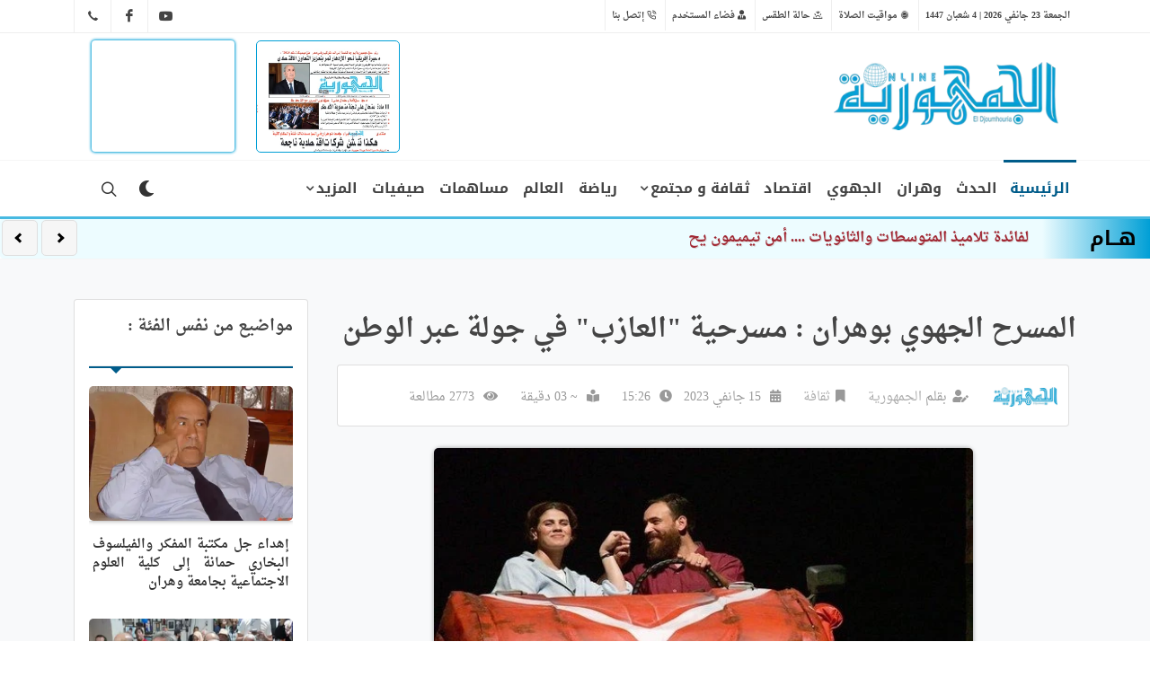

--- FILE ---
content_type: text/html; charset=utf-8
request_url: https://www.eldjoumhouria.dz/article/8712/
body_size: 76204
content:


<!DOCTYPE html>
<html dir="rtl" lang="ar-AR">
<head>
	<!-- Document Title ============================================= -->
	<!-- Journal Electronique 03.03.2022 -->
	<meta charset="utf-8">
	<title> elDjoumhouria :  الجمهورية </title>
	<meta name="description" 	content=" الجمهورية : الموقع الرسمي للجريدة الإلكترونية - الجزائر"/>
	
	<meta name="author" 		content="CHALOULI Mohammed | Medchalouli@live.fr" />
	<meta name="viewport" 		content="width=device-width, initial-scale=1">
	<meta charset="utf-8">
	<meta http-equiv="cache-control" content="max-age=3600" />
	<meta http-equiv="expires" content="0" />
	
	<meta http-equiv="content-type" 	content="text/html; charset=utf-8" />
	<meta http-equiv="X-UA-Compatible" 	content="IE=edge">
	<meta name="author" 		content="CHALOULI Mohammed | Medchalouli@live.fr" />
	<meta name="viewport" 		content="width=device-width, initial-scale=1">
	<meta name="keywords" 		content="Journal, Oran, Actualités, News, djoumhouria, eldjoumhouria, الجمهورية, جريدة, Nouveauté, algérie, Algeria, الجزائر, صحيفة" />
	<meta name="Rating" 		content="General"/>
	<META NAME="Identifier-URL" content="https://www.eldjoumhouria.dz/">
	<META NAME="Publisher" 		content="Octenium">
	<META NAME="Copyright" 		content="@2022' Medchalouli">
	<META NAME="robots" 		content="all"> 
	<meta name="location" 		content="Oran,Algerie, ALGERIE"/>
	<meta name="expires" 		content="never"/>
	<meta name="Distribution" 	content="Global"/>
	<meta name="Audience" 		content="General"/>
	<meta name="MobileOptimized" content="390">
	<meta name="HandheldFriendly" content="true">
	<meta name='robots' content='index, follow, max-image-preview:large, max-snippet:-1, max-video-preview:-1' />
	<meta http-equiv="Cache-Control" content="max-age=31536000">
	<meta http-equiv="Cache-Control" content="must-revalidate">
	<meta http-equiv="Expires" content="Sun, 15 Oct 2023 07:28:00 GMT">
	<link rel="alternate" type="application/rss+xml" title="RSS Feed" href="https://www.eldjoumhouria.dz/feed/" />
	<link rel="icon" type="image/x-icon" href="/static/favicon.ico">
	<!-- Stylesheets	============================================= -->
	<!-- ADD-ONS CSS FILES -->
	
	<!-- Buil With CSS FILES -->
	<link rel="stylesheet" type="text/css"  href="/static/css/font-icons.css" />
	<link rel="stylesheet" type="text/css"  href="/static/css/bootstrap.css" />
	<link rel="stylesheet" type="text/css"  href="/static/css/acmeticker.css" />
	<!-- <link rel="stylesheet" type="text/css"  href="/static/css/breaking.min.css"  /> -->
	<link rel="stylesheet" type="text/css"  href="/static/css/animate.css" />
	<link rel="stylesheet" type="text/css"  href="/static/css/magnific-popup.css" />

	<!-- Component CSS -->
	<link rel="stylesheet" type="text/css" href="/static/css/components/pricing-table.css" />
	<link rel="stylesheet" type="text/css" href="/static/css/jquery-ui.css" />

	<!-- News Demo Specific Stylesheet -->
	<link rel="stylesheet" type="text/css" href="/static/css/coworking.css" /> <!-- Theme CSS -->

	<!-- SLIDER REVOLUTION 5.x CSS SETTINGS -->
	<link rel="stylesheet" type="text/css" href="/static/rs-plugin/css/settings.css" media="screen" />
	<link rel="stylesheet" type="text/css" href="/static/rs-plugin/css/layers.css" />
	<link rel="stylesheet" type="text/css" href="/static/rs-plugin/css/navigation.css" />

	<!-- Theme Color Stylesheet -->
	<link rel="stylesheet" type="text/css" href="/static/css/fonts.css" />
	<link rel="stylesheet" type="text/css" href="/static/style.css?V2" />
	<link rel="stylesheet" type="text/css" href="/static/css/dark.css" />
	<link rel="stylesheet" type="text/css" href="/static/news.css" />
	<link rel="stylesheet" type="text/css" href="/static/css/custom.css" />


	 
<script type='text/javascript' src='https://platform-api.sharethis.com/js/sharethis.js#property=61f403e42d311600199aa426&product=sop' async='async'></script>
<!-- FB META --> 
<link rel="canonical" 				 href="https://eldjoumhouria.dz/article/8712/" />
<meta property='fb:app_id'			 content="1824915091058463" />
<meta property='og:url'          	 content="https://eldjoumhouria.dz/article/8712/" />
<meta property='og:locale' 			 content="fr_FR" />
<meta property='og:type'          	 content="article" />
<meta property='og:site_name' 		 content="elDjoumhouria" />
<meta property='og:title'         	 content="المسرح الجهوي بوهران : مسرحية &quot;العازب&quot; في جولة عبر الوطن" />
<meta property='og:description'   	 content="ينظم المسرح الجهوي &quot;عبد القادر علولة&quot; لوهران جولة عبر الوطن لعرض إنتاجه الجديد &quot;العازب&quot; من تأليف وإ…" />
<meta property='og:image'			 content="https://eldjoumhouria.dz/media/articles/6/2c68dd64d32752bd01a575cfba0345d9_M.webp" itemprop="image" />
<meta property='og:image:secure_url' content="https://eldjoumhouria.dz/media/articles/6/2c68dd64d32752bd01a575cfba0345d9_M.webp" />
<meta property='og:image:url' 		 content="https://eldjoumhouria.dz/media/articles/6/2c68dd64d32752bd01a575cfba0345d9_M.webp" />
<!-- <meta property='og:image:width'      content="300" /> -->
<!-- <meta property='og:image:height'     content="300" /> -->

<!-- TWITTER META    -->
<meta name='twitter:card' 			 content="summary_large_image" />
<meta name='twitter:site' 			 content="https://eldjoumhouria.dz/article/8712/" />
<meta name='twitter:url' 			 content="https://eldjoumhouria.dz/article/8712/" />
<meta name='twitter:title' 			 content="المسرح الجهوي بوهران : مسرحية &quot;العازب&quot; في جولة عبر الوطن" />
<meta name='twitter:description' 	 content="ينظم المسرح الجهوي &quot;عبد القادر علولة&quot; لوهران جولة عبر الوطن لعرض إنتاجه الجديد &quot;العازب&quot; من تأليف وإ…" />
<meta name="twitter:creator" 		 content="@elDjoumhouria">
<meta name="twitter:domain" 		 content="eldjoumhouria.dz">
<!-- Add exception in Robot.txt for twitterbot -->
<meta name='twitter:image'			 content="https://eldjoumhouria.dz/media/articles/6/2c68dd64d32752bd01a575cfba0345d9_M.webp" />
<meta name='twitter:image:src'		 content="https://eldjoumhouria.dz/media/articles/6/2c68dd64d32752bd01a575cfba0345d9_M.webp" />
 
	<!-- Global site tag (gtag.js) - Google Analytics -->
<script async src="https://www.googletagmanager.com/gtag/js?id=UA-74820547-2"></script>
<script>
  window.dataLayer = window.dataLayer || [];
  function gtag(){dataLayer.push(arguments);}
  gtag('js', new Date());

  gtag('config', 'UA-74820547-2');
</script>
</head>

<body class="sticky-footer  stretched">

	<!-- Document Wrapper ============================================= -->
	<div id="wrapper" class="clearfix">
		<!-- Top Bar ================================================ -->
		<div id="top-bar">
			<div class="container clearfix">

				<div class="row justify-content-between">
					<div class="col-12 col-md-auto">

						<!-- Top Links ============================================= -->
						<div class="top-links on-click">
							<ul class="top-links-container">
								<li class="top-links-item"><a aria-label="elDJoumhouria" aria-label="elDJoumhouria" href="#" class=" date-today " >الساعة</a></li>
								<li class="top-links-item HideinMobile"><a aria-label="elDJoumhouria" aria-label="elDJoumhouria" href="https://www.info-algerie.com/ar/priere_algerie.php"><i class="icon-ussunnah"></i> مواقيت الصلاة </a></li>
								<li class="top-links-item HideinMobile"><a aria-label="elDJoumhouria" aria-label="elDJoumhouria" href="http://www.dzmeteo.com/"><i class="icon-line-sunset"></i> حالة الطقس </a></li>
								
									
										<!-- <li class="top-links-item HideinMobile"><a aria-label="elDJoumhouria" href="/login/"><i class="icon-archive1"></i> أرشيف الجمهورية</a></li> -->
									
								 
								<li class="top-links-item"><a aria-label="elDJoumhouria" href="/login/"><i class="icon-user-tie"></i> <span id="userLabel"> فضاء المستخدم </span> </a>
									
									
										<!-- <form  id="baseForm" class="row mb-0" method="post" novalidate="novalidate">
											<div class="form-group">
												<label>إسم المستخدم:</label>
												<input type="text" id="usernameBase" name="usernameBase" value="" class="form-control show-error-msg"  onfocus="this.placeholder = ''" onblur="this.placeholder = 'اسم المستخدم'" placeholder="اسم المستخدم" />
											</div>
											<div class="form-group">
												<label>كلمة المرور:</label>
												<input type="passwordBase" id="passwordBase" name="passwordBase" value="" class="form-control show-error-msg" onfocus="this.placeholder = ''" onblur="this.placeholder = 'كلمة المرور'" placeholder="كلمة المرور" autocomplete="off" />
											</div>
											<a aria-label="elDJoumhouria" href="/login/"  class="float-end mb-2"> نسيت كلمة السر ?</a>
											
											<div >
												<div id="errdiv2Base" class="alert alert-danger m-1 fade show" role="alert" style="display: none;">
														<strong>نعتذر  :</strong><br> لا يمكنك التواصل مع الخادم، يرجى مراجعة إتصالك بالأنترنت .
												</div>
												<div id="errdiv1Base" class="alert alert-warning m-1 fade show" role="alert" style="display: none;">
														<strong>خطأ: كلمة المرور التي أدخلتها غير صحيحة. هل فقدت كلمة مرورك؟</strong>
												</div>
											</div>
											
											<button aria-label="elDJoumhouria"  class="btn btn-danger w-100 mt-2" type="submit">تسجيل الدخول</button>
										</form> -->
									
									
								</li>
								<script>
									
									function ScrollToBottom(){
										window.scrollTo(0,document.body.scrollHeight);
									}
								</script>
								<li class="top-links-item HideinMobile"><a aria-label="elDJoumhouria" href="#footer" onclick="ScrollToBottom()"><i class="icon-line-phone-call"></i> إتصل بنا</a></li>
							</ul>
						</div><!-- .top-links end -->

					</div>

					<div class="col-12 col-md-auto">
						<!-- Top Social ============================================= -->
						<ul id="top-social">
							<li class="ShowinMobile"><a aria-label="elDJoumhouria" href="/media/medias/PDF/2026-01-22.pdf" class=" color-themered text-smaller " style="text-shadow: 1px 1px  #777 ;" > <span class="p-2" style="font-size: 14px;"> تحميل عدد اليوم  </span> <i class="icon-cloud-download mt-2  mx-2 h4"></i>  </a></li>
							<li><a aria-label="elDJoumhouria" href="https://www.youtube.com/channel/UCnydN3LYXzKfJtM1dBOmOGw" class="si-youtube"><span class="ts-icon"><i class="icon-youtube"></i></span><span class="ts-text">YT</span></a></li>
							<li><a aria-label="elDJoumhouria" href="https://www.facebook.com/elDjoumhouria/" class="si-facebook"><span class="ts-icon"><i class="icon-facebook"></i></span><span class="ts-text">FB</span></a></li>
							<!-- <li><a aria-label="elDJoumhouria" href="https://twitter.com/djoumhouria1" class="si-twitter"><span class="ts-icon"><i class="icon-twitter"></i></span><span class="ts-text">Twitter</span></a></li> -->
							<li><a aria-label="elDJoumhouria" href="tel:+21341296689" class="si-email3"><span class="ts-icon"><i class="icon-call"></i></span><span class="ts-text " > <samp> 041 29 66 89 </samp></span></a></li>
						</ul>
						<!-- #top-social end -->

					</div>

				</div>

			</div>
		</div><!-- #top-bar end -->
		<!-- Header ============================================= -->
		<header id="header" class="header-size-sm " data-sticky-shrink="false">
			<div class="container">
				<div class="header-row HideinMobile justify-content-between centerAlign">

					<!-- Logo============================================= -->
				
					<div class="row m-2  " style="height: 125px;">
						<div class="col-xl-6 col-lg-5 ">
							<div  id="logo" class="entry ">  <!-- justify-content-center  -->
								<a aria-label="elDJoumhouria" href="/" aria-label="elDJoumhouria" class=" mt-4"><div class="mx-auto theLogo wow fadeInDown animated"></div> </a>
							</div>
						</div>
						<div class="col-2">
							
						</div>
						<div class="col-2 ">
							<div class="flip-card text-centerp-0 wow fadeInRight animated">
								<a aria-label="elDJoumhouria" href="/media/medias/PDF/2026-01-22.pdf">
									<div style="background-image: url('/media/medias/PDFPIC/2026-01-22.webp');" class="pdfPic"></div>
								</a>
							</div>
						</div>
						<!-- <div class="col-2 ">
							<div class="flip-card text-centerp-0 wow fadeInRight HeaderRed HeadPulse animated">
								<div class="oc-item" style="height: 123px;">
									<div class="portfolio-item">
										<div class="portfolio-image">
											<img class="lazy" style="height: 123px!important;" height="123px" width="100%"  data-src="//img.youtube.com/vi/qYPOMpzl9Tg/0.jpg" alt="Live Youtube">
											<div class="bg-overlay">
												<span class="button__badge">مباشر</span>
												<div class="bg-overlay-content dark" data-hover-animate="fadeIn">
													<a aria-label="elDJoumhouria" href="//www.youtube.com/watch?v=qYPOMpzl9Tg"
														class="overlay-trigger-icon bg-light text-dark"
														data-hover-animate="fadeInDownSmall" data-hover-animate-out="fadeOutUpSmall"
														data-hover-speed="350" data-lightbox="iframe"> <i class="icon-line-play"></i></a>
												</div>
												<div class="bg-overlay-bg dark" data-hover-animate="fadeIn"></div>
											</div>
										</div>
									</div>
								</div>
							</div>
						</div> -->
 
						
						<!-- <div class="col-xl-2 col-lg-3">
							<div class="mt-3 " >
								<a aria-label="elDJoumhouria" href="/#video-portfolio"  class="btn w-100 btn-sm btn-outline-primary mt-1 naskhBold p-2 amiriBold vid2 wow fadeInUpSmall animated">  فيديوهات  الجمهورية</a>
								<a aria-label="elDJoumhouria" href="/#RaiDjoum" 	 	 class="btn w-100 btn-sm btn-outline-primary mt-2 naskhBold p-2 amiriBold rai2 wow fadeInDownSmall animated">    آراء الجمهورية </a>
							</div>
						</div> -->
						
						<div class="col-2">
							<a aria-label="elDJoumhouria"  href="#video-portfolio" style="cursor: pointer;z-index: 200;" class="wow fadeInLeft animated">
								<!-- <video class="rounded HeaderCard" width="100%" height="124" controls autoplay muted>
									<source  src="/media/medias/video.mp4" type="video/mp4">
								</video> -->
								
								<iframe 
									class="rounded HeaderCard" 
									width="100%"
									height="125"  
									src="https://www.youtube.com/embed/qYPOMpzl9Tg?controls=1&autoplay=1&mute=1&loop=1&rel=0&showinfo=0&playlist=qYPOMpzl9Tg" 
									frameborder="0" 
									allow="accelerometer; autoplay; encrypted-media; gyroscope; picture-in-picture" 
									style="height: 124px;z-index: 1;pointer-events: none;"
									loading="lazy"
									allowfullscreen >
								</iframe> 
							</a>
  						</div>
						  
					</div>

				</div>
			</div>
			
			<div id="header-wrap" class="border-top border-f5">
				<div class="container">
					<div class="header-row justify-content-between flex-row-reverse flex-lg-row">

						<div class="header-misc">

							

							<!-- Dark Mode ============================================= -->
							<div class="header-misc-icon p-1">
								<a aria-label="elDJoumhouria" id="darkMode" href="#"><i class="icon-moon"></i></a>
							</div>

							<!-- Top Search ============================================= -->
							<div id="top-search" class="header-misc-icon p-1">
								<a aria-label="elDJoumhouria" href="#" id="top-search-trigger"><i class="icon-line-search"></i><i class="icon-line-cross"></i></a>
							</div><!-- #top-search end -->

						</div>
						<div id="primary-menu-trigger">
							<!-- <i class="icon-reorder"></i> -->
							
							<svg class="svg-trigger" viewBox="0 0 100 100"><path d="m 30,33 h 40 c 3.722839,0 7.5,3.126468 7.5,8.578427 0,5.451959 -2.727029,8.421573 -7.5,8.421573 h -20"></path><path d="m 30,50 h 40"></path><path d="m 70,67 h -40 c 0,0 -7.5,-0.802118 -7.5,-8.365747 0,-7.563629 7.5,-8.634253 7.5,-8.634253 h 20"></path></svg>
							<a aria-label="elDJoumhouria" href="/" class="standard-logo ShowinMobile"><img class="mx-auto mt-1" height="40px" width="131px" src="/static/images/logo.webp" alt="elDjoumhouria"></a>							
						</div>
						<!-- Primary Navigation
						============================================= -->
						<nav class="primary-menu with-arrows">
							<!-- الحدث / وهران / الغرب /اقتصاد/ ثقافة ومجتمع  / رياضة   /العالم/  رأي/  كورونا /  العاب البحر المتوسط -->
							<ul class="menu-container">
								<li class="menu-item menu-color-home current"><a aria-label="elDJoumhouria" class="menu-link " href="/"><div> الرئيسية </div></a></li>
								 
								<li class="menu-item menu-color-home"><a aria-label="elDJoumhouria" class="menu-link" href="/rubrique/2/"><div>الحدث  </div></a></li>
								<li class="menu-item menu-color-home"><a aria-label="elDJoumhouria" class="menu-link" href="/rubrique/3/"><div>وهران  </div></a></li>
								<li class="menu-item menu-color-home"><a aria-label="elDJoumhouria" class="menu-link" href="/rubrique/4/"><div>الجهوي  </div></a></li>
								<li class="menu-item menu-color-home"><a aria-label="elDJoumhouria" class="menu-link" href="/rubrique/5/"><div>اقتصاد  </div></a></li>
								<li class="menu-item menu-color-home mega-menu" id="Culture"><a aria-label="elDJoumhouria" class="menu-link" href="#" ><div>ثقافة و مجتمع</div></a>
									<div class="mega-menu-content mega-menu-style-2 border-top-0">
										<div class="container">
											<div class="row">
												<ul class="sub-menu-container mega-menu-column col-lg-3">
													<li class="menu-item">
														<div class="nav nav-sm tab-hover flex-column nav-pills" id="v-pills-tab" role="tablist" aria-orientation="vertical">
															<a aria-label="elDJoumhouria" class="nav-link bg-color-home active" id="v-pills-menu_5-tab" data-bs-toggle="pill" href="#v-pills-menu_5" role="tab" aria-controls="v-pills-menu_5" aria-selected="false">ثقافة </a>
															<a aria-label="elDJoumhouria" class="nav-link bg-color-home" id="v-pills-menu_6-tab" data-bs-toggle="pill" href="#v-pills-menu_6" role="tab" aria-controls="v-pills-menu_6" aria-selected="false">مجتمع </a>
															<a aria-label="elDJoumhouria" class="nav-link bg-color-home" id="v-pills-menu_7-tab" data-bs-toggle="pill" href="#v-pills-menu_7" role="tab" aria-controls="v-pills-menu_7" aria-selected="false">صحة وتكنولوجيا </a>
														</div>
													</li>
												</ul>
												<ul class="sub-menu-container mega-menu-column col-lg-9">
													<li class="menu-item">
														<div class="tab-content" id="v-pills-tabContent">
															<div class="tab-pane show active" id="v-pills-menu_5" role="tabpanel" aria-labelledby="v-pills-menu_5-tab">
																<div class="row justify-content-around posts-md">
																	
																		
																		<div class="col-3">
																			<div class="entry">
																				<div class="entry-image mb-3"><a aria-label="elDJoumhouria" href="/article/41104/"><img  class="fixed-150 lazy"  data-src="/media/thumbnails/6/597743469_1334841108677769_8522793386218957774_n.webp" alt="وهران: الطبعة ال 22 للمهرجان الوطني للموسيقى العصرية للشباب بدء من الأحد  القادم"></a></div>
																				<div class="entry-title title-xs nott"><h3 class="mb-1"><a aria-label="elDJoumhouria" href="/article/41104/">وهران: الطبعة ال 22 للمهرجان الوطني للموسيقى العصرية للشباب بدء من الأحد  القادم</a></h3></div>
																			</div>
																		</div>
																		
																	
																		
																		<div class="col-3">
																			<div class="entry">
																				<div class="entry-image mb-3"><a aria-label="elDJoumhouria" href="/article/41193/"><img  class="fixed-150 lazy"  data-src="/media/thumbnails/6/IMG-20251222-WA0004.webp" alt="30 خطاطا يشاركون  في ملتقى الصنعة الخطية بوهران : موروث ثقافي يبرز الهوية المغاربية"></a></div>
																				<div class="entry-title title-xs nott"><h3 class="mb-1"><a aria-label="elDJoumhouria" href="/article/41193/">30 خطاطا يشاركون  في ملتقى الصنعة الخطية بوهران : موروث ثقافي يبرز الهوية المغاربية</a></h3></div>
																			</div>
																		</div>
																		
																	
																		
																		<div class="col-3">
																			<div class="entry">
																				<div class="entry-image mb-3"><a aria-label="elDJoumhouria" href="/article/40817/"><img  class="fixed-150 lazy"  data-src="/media/thumbnails/6/010ed72283d286cfc3b1d61a44508867_m.webp" alt="مداحي تشرف على افتتاح المهرجان الدولي السابع للسياحة الصحراوية  بتيميمون"></a></div>
																				<div class="entry-title title-xs nott"><h3 class="mb-1"><a aria-label="elDJoumhouria" href="/article/40817/">مداحي تشرف على افتتاح المهرجان الدولي السابع للسياحة الصحراوية  بتيميمون</a></h3></div>
																			</div>
																		</div>
																		
																	
																		
																		<div class="col-3">
																			<div class="entry">
																				<div class="entry-image mb-3"><a aria-label="elDJoumhouria" href="/article/40781/"><img  class="fixed-150 lazy"  data-src="/media/thumbnails/6/591757732_1301040155395229_2072958284454715978_n.webp" alt="أيام قرطاج السينمائية تكرم المخرج الراحل محمد لخضر حمينة"></a></div>
																				<div class="entry-title title-xs nott"><h3 class="mb-1"><a aria-label="elDJoumhouria" href="/article/40781/">أيام قرطاج السينمائية تكرم المخرج الراحل محمد لخضر حمينة</a></h3></div>
																			</div>
																		</div>
																		
																	
																</div>
																<a aria-label="elDJoumhouria" href="/rubrique/6/" class="btn w-100 btn-sm bg-home text-white" > مقالات أكثر <i class="icon-readme" ></i></a>
															</div>
															<div class="tab-pane" id="v-pills-menu_6" role="tabpanel" aria-labelledby="v-pills-menu_6-tab">
																<div class="row justify-content-around posts-md">
																	
																		
																		<div class="col-4">
																			<div class="entry">
																				<div class="entry-image mb-3"><a aria-label="elDJoumhouria" href="/article/41559/"><img  class="fixed-150 lazy"  data-src="/media/thumbnails/7/jhgjgjgj.webp" alt="تواصل تساقط الأمطار والثلوج مع هبوب رياح على عدة ولايات من الوطن اليوم الخميس"></a></div>
																				<div class="entry-title title-xs nott"><h3 class="mb-1"><a aria-label="elDJoumhouria" href="/article/41559/">تواصل تساقط الأمطار والثلوج مع هبوب رياح على عدة ولايات من الوطن اليوم الخميس</a></h3></div>
																			</div>
																		</div>
																		
																	
																		
																		<div class="col-4">
																			<div class="entry">
																				<div class="entry-image mb-3"><a aria-label="elDJoumhouria" href="/article/41307/"><img  class="fixed-150 lazy"  data-src="/media/thumbnails/2/C4C6BA7B-5E45-4A10-8E36-DAA663871440.webp" alt="احتفالات حلول السنة الجديدة 2026: الحماية المدنية تدعو إلى التحلي بالحيطة  والحذر لتفادي  الحوادث"></a></div>
																				<div class="entry-title title-xs nott"><h3 class="mb-1"><a aria-label="elDJoumhouria" href="/article/41307/">احتفالات حلول السنة الجديدة 2026: الحماية المدنية تدعو إلى التحلي بالحيطة  والحذر لتفادي  الحوادث</a></h3></div>
																			</div>
																		</div>
																		
																	
																		
																		<div class="col-4">
																			<div class="entry">
																				<div class="entry-image mb-3"><a aria-label="elDJoumhouria" href="/article/41155/"><img  class="fixed-150 lazy"  data-src="/media/thumbnails/7/neige23-02-2024.webp" alt="ثلوج مرتقبة على مرتفعات عدد من ولايات الوطن ابتداء من  الاثنين"></a></div>
																				<div class="entry-title title-xs nott"><h3 class="mb-1"><a aria-label="elDJoumhouria" href="/article/41155/">ثلوج مرتقبة على مرتفعات عدد من ولايات الوطن ابتداء من  الاثنين</a></h3></div>
																			</div>
																		</div>
																		
																	
																		
																	
																</div>
																<a aria-label="elDJoumhouria" href="/rubrique/7/" class="btn w-100 btn-sm bg-home text-white" > مقالات أكثر <i class="icon-readme" ></i></a>

															</div>
															<div class="tab-pane" id="v-pills-menu_7" role="tabpanel" aria-labelledby="v-pills-menu_7-tab">
																<div class="row justify-content-around posts-md">
																	
																		
																		<div class="col-3">
																			<div class="entry">
																				<div class="entry-image mb-3"><a aria-label="elDJoumhouria" href="/article/41417/"><img  class="fixed-150 lazy"  data-src="/media/thumbnails/8/d_e865fa04b548fc88dd1e0c8b1676c431.webp" alt="دفتر شروط نشاط البريد السريع يدخل حيز التنفيذ"></a></div>
																				<div class="entry-title title-xs nott"><h3 class="mb-1"><a aria-label="elDJoumhouria" href="/article/41417/">دفتر شروط نشاط البريد السريع يدخل حيز التنفيذ</a></h3></div>
																			</div>
																		</div>
																		
																	
																		
																		<div class="col-3">
																			<div class="entry">
																				<div class="entry-image mb-3"><a aria-label="elDJoumhouria" href="/article/41384/"><img  class="fixed-150 lazy"  data-src="/media/thumbnails/2/تلقيح.webp" alt="تلقيح أزيد من 8ر3 مليون طفل  ضد الشلل خلال  المرحلة الثانية"></a></div>
																				<div class="entry-title title-xs nott"><h3 class="mb-1"><a aria-label="elDJoumhouria" href="/article/41384/">تلقيح أزيد من 8ر3 مليون طفل  ضد الشلل خلال  المرحلة الثانية</a></h3></div>
																			</div>
																		</div>
																		
																	
																		
																		<div class="col-3">
																			<div class="entry">
																				<div class="entry-image mb-3"><a aria-label="elDJoumhouria" href="/article/40976/"><img  class="fixed-150 lazy"  data-src="/media/thumbnails/8/1670974941.webp" alt="آيت مسعودان: دخول منصة رقمية خاصة بعمليات تحويل المرضى حيز الخدمة قريبا"></a></div>
																				<div class="entry-title title-xs nott"><h3 class="mb-1"><a aria-label="elDJoumhouria" href="/article/40976/">آيت مسعودان: دخول منصة رقمية خاصة بعمليات تحويل المرضى حيز الخدمة قريبا</a></h3></div>
																			</div>
																		</div>
																		
																	
																		
																		<div class="col-3">
																			<div class="entry">
																				<div class="entry-image mb-3"><a aria-label="elDJoumhouria" href="/article/40826/"><img  class="fixed-150 lazy"  data-src="/media/thumbnails/8/Screenshot_20251204_194929_WhatsApp.webp" alt="وهران  : 600 طبيب متخصص يشاركون في  المؤتمر الدولي العاشر لمكافحة داء السكري"></a></div>
																				<div class="entry-title title-xs nott"><h3 class="mb-1"><a aria-label="elDJoumhouria" href="/article/40826/">وهران  : 600 طبيب متخصص يشاركون في  المؤتمر الدولي العاشر لمكافحة داء السكري</a></h3></div>
																			</div>
																		</div>
																		
																	
																</div>
																<a aria-label="elDJoumhouria" href="/rubrique/8/" class="btn w-100 btn-sm bg-home text-white" > مقالات أكثر <i class="icon-readme" ></i></a>
															</div>
														</div>
													</li>
												</ul>

											</div>
										</div>
									</div>
								</li>
								<li class="menu-item menu-color-home"><a aria-label="elDJoumhouria" class="menu-link" href="/rubrique/9/"><div>رياضة  </div></a></li>
								<li class="menu-item menu-color-home"><a aria-label="elDJoumhouria" class="menu-link" href="/rubrique/10/"><div>العالم  </div></a></li>
								
									
									<li class="menu-item menu-color-themered"><a aria-label="elDJoumhouria" class="menu-link" href="/rubrique/52/"><div>مساهمات</div></a></li>
								
                <!-- ================= -->
									<li class="menu-item menu-color-themered"><a aria-label="elDJoumhouria" class="menu-link" href="/rubrique/40/"><div> صيفيات </div></a></li>
                <!-- <li class="menu-item menu-color-themered  mega-menu mega-menu-small"  id="More"><a aria-label="elDJoumhouria" class="menu-link" href="#"><div> رمضانيات </div></a>
									<div class="mega-menu-content rounded-5 border-default mega-menu-style-2 " style="width: 400px">
										<div class="container">
											<div class="row animated zoomIn faster">
												<ul class="sub-menu-container mega-menu-column col-12  px-1  ">
													
														
													
														
													
														
													
														
													
														
													
														
													
														
													
														
													
														
													
														
													
														
													
														
													
														
													
														
													
														
													
															
														<li class="menu-item menu-color-themered"><a aria-label="elDJoumhouria" class="menu-link" href="/rubrique/38/"><div>رمضانيات  </div></a></li>
														
													
														
													
														
													
														
													
														
													
															
														<li class="menu-item menu-color-themered"><a aria-label="elDJoumhouria" class="menu-link" href="/rubrique/43/"><div>القول الفصل  </div></a></li>
														
													
															
														<li class="menu-item menu-color-themered"><a aria-label="elDJoumhouria" class="menu-link" href="/rubrique/44/"><div>الفتاوى  </div></a></li>
														
													
															
														<li class="menu-item menu-color-themered"><a aria-label="elDJoumhouria" class="menu-link" href="/rubrique/45/"><div>دردشة  </div></a></li>
														
													
															
														<li class="menu-item menu-color-themered"><a aria-label="elDJoumhouria" class="menu-link" href="/rubrique/46/"><div>روبورتاج  </div></a></li>
														
													
														
													
														
													
														
													
														
													
														
													  
												</ul>
											 
											</div>
										</div>
									</div>
								</li> -->
                <!-- ================= -->
								<li class="menu-item menu-color-themegreen  mega-menu mega-menu-small"  id="More"><a aria-label="elDJoumhouria" class="menu-link" href="#"><div>المزيد</div></a>
									<div class="mega-menu-content rounded-5 border-default mega-menu-style-2 " style="width: 400px">
										<div class="container">
											<div class="row animated zoomIn faster">
												<ul class="sub-menu-container mega-menu-column col-12  px-1  ">
													
														
													
														
													
														
													
														
													
														
													
														
													
														
													
														
													
														
													
														
													
															
														<li class="menu-item menu-color-themegreen"><a aria-label="elDJoumhouria" class="menu-link" href="/rubrique/11/"><div>آراء و تعليقات  </div></a></li>
														
													
														
													
														
													
															
														<li class="menu-item menu-color-themegreen"><a aria-label="elDJoumhouria" class="menu-link" href="/rubrique/33/"><div>قضايا و حوادث  </div></a></li>
														
													
															
														<li class="menu-item menu-color-themegreen"><a aria-label="elDJoumhouria" class="menu-link" href="/rubrique/36/"><div>منتدى  </div></a></li>
														
													
															
														<li class="menu-item menu-color-themegreen"><a aria-label="elDJoumhouria" class="menu-link" href="/rubrique/38/"><div>رمضانيات  </div></a></li>
														
													
															
														<li class="menu-item menu-color-themegreen"><a aria-label="elDJoumhouria" class="menu-link" href="/rubrique/39/"><div>الذاكرة  </div></a></li>
														
													
														
													
															
														<li class="menu-item menu-color-themegreen"><a aria-label="elDJoumhouria" class="menu-link" href="/rubrique/41/"><div>اخبار متنوعة  </div></a></li>
														
													
														
													
															
														<li class="menu-item menu-color-themegreen"><a aria-label="elDJoumhouria" class="menu-link" href="/rubrique/43/"><div>القول الفصل  </div></a></li>
														
													
															
														<li class="menu-item menu-color-themegreen"><a aria-label="elDJoumhouria" class="menu-link" href="/rubrique/44/"><div>الفتاوى  </div></a></li>
														
													
															
														<li class="menu-item menu-color-themegreen"><a aria-label="elDJoumhouria" class="menu-link" href="/rubrique/45/"><div>دردشة  </div></a></li>
														
													
															
														<li class="menu-item menu-color-themegreen"><a aria-label="elDJoumhouria" class="menu-link" href="/rubrique/46/"><div>روبورتاج  </div></a></li>
														
													
														
													
														
													
															
														<li class="menu-item menu-color-themegreen"><a aria-label="elDJoumhouria" class="menu-link" href="/rubrique/50/"><div>رئاسيات 7 سبتمبر 2024  </div></a></li>
														
													
															
														<li class="menu-item menu-color-themegreen"><a aria-label="elDJoumhouria" class="menu-link" href="/rubrique/51/"><div>الألعاب الأولمبية باريس 2024  </div></a></li>
														
													
														
													  
												</ul>
												<!-- <ul class="sub-menu-container mega-menu-column col-6  px-1 ">
													
														
													
														
													
														
													
														
													
														
													
														
													
														
													
														
													
														
													
														
													
														
													
														
													
														
													
														
													
														
													
														
													
														
													
														
													
														
													
														
													
														
													
														
													
														
													
														
													
														
													
														
													
														
													
														
													
														
													  
												</ul> -->
											</div>
										</div>
									</div>
								</li>
								 
							</ul>

							<!-- Mobile Menu ============================================= -->
							<ul class="menu-container mobile-primary-menu">
								
										
									<li class="menu-item menu-color-home"><a aria-label="elDJoumhouria" class="menu-link" href="/rubrique/1/"><div>الرئيسية  </div></a></li>
									
								
										
									<li class="menu-item menu-color-home"><a aria-label="elDJoumhouria" class="menu-link" href="/rubrique/2/"><div>الحدث  </div></a></li>
									
								
										
									<li class="menu-item menu-color-home"><a aria-label="elDJoumhouria" class="menu-link" href="/rubrique/3/"><div>وهران  </div></a></li>
									
								
										
									<li class="menu-item menu-color-home"><a aria-label="elDJoumhouria" class="menu-link" href="/rubrique/4/"><div>الجهوي  </div></a></li>
									
								
										
									<li class="menu-item menu-color-home"><a aria-label="elDJoumhouria" class="menu-link" href="/rubrique/5/"><div>اقتصاد  </div></a></li>
									
								
										
									<li class="menu-item menu-color-home"><a aria-label="elDJoumhouria" class="menu-link" href="/rubrique/6/"><div>ثقافة  </div></a></li>
									
								
										
									<li class="menu-item menu-color-home"><a aria-label="elDJoumhouria" class="menu-link" href="/rubrique/7/"><div>مجتمع  </div></a></li>
									
								
										
									<li class="menu-item menu-color-home"><a aria-label="elDJoumhouria" class="menu-link" href="/rubrique/8/"><div>صحة وتكنولوجيا  </div></a></li>
									
								
										
									<li class="menu-item menu-color-home"><a aria-label="elDJoumhouria" class="menu-link" href="/rubrique/9/"><div>رياضة  </div></a></li>
									
								
										
									<li class="menu-item menu-color-home"><a aria-label="elDJoumhouria" class="menu-link" href="/rubrique/10/"><div>العالم  </div></a></li>
									
								
									
								
									
								
									
								
									
								
									
								
									
								
									
								
									
								
									
								
									
								
									
								
									
								
									
								
									
								
										
									<li class="menu-item menu-color-home"><a aria-label="elDJoumhouria" class="menu-link" href="/rubrique/48/"><div>النادي الأدبي  </div></a></li>
									
								
										
									<li class="menu-item menu-color-home"><a aria-label="elDJoumhouria" class="menu-link" href="/rubrique/49/"><div>تحاليل الجمهورية  </div></a></li>
									
								
									
								
									
								
									
								
									
									<li class="menu-item menu-color-themered"><a aria-label="elDJoumhouria" class="menu-link" href="/rubrique/52/"><div>مساهمات</div></a></li>
									
								<li class="menu-item menu-color-themegreen"><a aria-label="elDJoumhouria" class="menu-link" href="#"><div>المزيد</div></a>
									<ul class="sub-menu-container">
										
											
										
											
										
											
										
											
										
											
										
											
										
											
										
											
										
											
										
											
										
												
												<li class="menu-item menu-color-home"><a aria-label="elDJoumhouria" class="menu-link" href="/rubrique/11/"><div>آراء و تعليقات  </div></a></li>
											
										
											
										
											
										
												
												<li class="menu-item menu-color-home"><a aria-label="elDJoumhouria" class="menu-link" href="/rubrique/33/"><div>قضايا و حوادث  </div></a></li>
											
										
												
												<li class="menu-item menu-color-home"><a aria-label="elDJoumhouria" class="menu-link" href="/rubrique/36/"><div>منتدى  </div></a></li>
											
										
												
												<li class="menu-item menu-color-home"><a aria-label="elDJoumhouria" class="menu-link" href="/rubrique/38/"><div>رمضانيات  </div></a></li>
											
										
												
												<li class="menu-item menu-color-home"><a aria-label="elDJoumhouria" class="menu-link" href="/rubrique/39/"><div>الذاكرة  </div></a></li>
											
										
											
										
												
												<li class="menu-item menu-color-home"><a aria-label="elDJoumhouria" class="menu-link" href="/rubrique/41/"><div>اخبار متنوعة  </div></a></li>
											
										
											
										
												
												<li class="menu-item menu-color-home"><a aria-label="elDJoumhouria" class="menu-link" href="/rubrique/43/"><div>القول الفصل  </div></a></li>
											
										
												
												<li class="menu-item menu-color-home"><a aria-label="elDJoumhouria" class="menu-link" href="/rubrique/44/"><div>الفتاوى  </div></a></li>
											
										
												
												<li class="menu-item menu-color-home"><a aria-label="elDJoumhouria" class="menu-link" href="/rubrique/45/"><div>دردشة  </div></a></li>
											
										
												
												<li class="menu-item menu-color-home"><a aria-label="elDJoumhouria" class="menu-link" href="/rubrique/46/"><div>روبورتاج  </div></a></li>
											
										
											
										
											
										
												
												<li class="menu-item menu-color-home"><a aria-label="elDJoumhouria" class="menu-link" href="/rubrique/50/"><div>رئاسيات 7 سبتمبر 2024  </div></a></li>
											
										
												
												<li class="menu-item menu-color-home"><a aria-label="elDJoumhouria" class="menu-link" href="/rubrique/51/"><div>الألعاب الأولمبية باريس 2024  </div></a></li>
											
										
											
										    
									</ul>
								</li>
								
							</ul>

						</nav><!-- #primary-menu end -->

						<form class="top-search-form" action="/search/" method="get">
							<input type="text" name="q" class="form-control" value="" placeholder=" تبحث عن ؟" autocomplete="off">
						</form>

					</div>
				</div>
			</div>
			<div class="header-wrap-clone"></div>
			
			<div class="KW_progressContainer"><div class="KW_progressBar"></div></div>	
			
			
			<!-- <div id="breakingTicker" class="bn-breaking-news mt-1 data-mobile-sticky  wow fadeInRight animated" >
				<div class="bn-label HideinMobile px-4">هــــــام</div>
				<div class="bn-news">
					<ul>
						
							<li><a aria-label="elDJoumhouria" href="/article/41571/">
								<span class="bn-seperator" style="background-image: url(&quot;/static/images/logo.webp&quot;);"></span>
								ثلوج مرتقبةب 14 ولاية يومي  السبت والأحد
							</a></li>
						
							<li><a aria-label="elDJoumhouria" href="/article/41569/">
								<span class="bn-seperator" style="background-image: url(&quot;/static/images/logo.webp&quot;);"></span>
								والي البيّض بلعريبي يترأس اجتماعا لضبط تحضيرات رمضان   ...تعليمات بضمان وفرة المنتجات وبأسعار تنافسية
							</a></li>
						
							<li><a aria-label="elDJoumhouria" href="/article/41570/">
								<span class="bn-seperator" style="background-image: url(&quot;/static/images/logo.webp&quot;);"></span>
								لفائدة تلاميذ المتوسطات والثانويات .... أمن تيميمون يحسّس بمخاطر آفة المخدرات
							</a></li>
						
							<li><a aria-label="elDJoumhouria" href="/article/41567/">
								<span class="bn-seperator" style="background-image: url(&quot;/static/images/logo.webp&quot;);"></span>
								الدخول التكويني :  أزيد من 285 ألف مقعد بيداغوجي جديد
							</a></li>
						
							<li><a aria-label="elDJoumhouria" href="/article/41566/">
								<span class="bn-seperator" style="background-image: url(&quot;/static/images/logo.webp&quot;);"></span>
								عين الدفلى  : 6 جرحى في اصطدام سيارتين بعريب
							</a></li>
						
					</ul>
				</div>
				<div class="bn-controls">
					<button aria-label="elDJoumhouria"  ><span class="bn-arrow bn-prev"></span></button>
					<button aria-label="elDJoumhouria"  class="HideinMobile"><span class="bn-action"></span></button>
					<button aria-label="elDJoumhouria"  class="HideinMobile"><span class="bn-arrow bn-next"></span></button>
				</div>
			</div> -->
			<div id="breakingTicker"  class="mt-1 rounded acme-news-ticker data-mobile-sticky wow fadeInRight animated" >
				<div class="acme-news-ticker-label kufiBold">هــام</div>
				<div class="acme-news-ticker-controls acme-news-ticker-horizontal-controls">
					<button aria-label="elDJoumhouria"  class="acme-news-ticker-arrow acme-news-ticker-prev HideinMobile"></button>
					<button aria-label="elDJoumhouria"  class="acme-news-ticker-arrow acme-news-ticker-next"></button>
				</div>
				<div class="acme-news-ticker-box">
					<ul class="my-news-ticker">
						
								<li class="mx-auto pt-md-1">  <a aria-label="elDJoumhouria" class= "h6" href="/article/41571/"> ثلوج مرتقبةب 14 ولاية يومي  السبت والأحد </a></li>  
						
								<li class="mx-auto pt-md-1">  <a aria-label="elDJoumhouria" class= "h6" href="/article/41569/"> والي البيّض بلعريبي يترأس اجتماعا لضبط تحضيرات رمضان   ...تعليمات بضمان وفرة المنتجات وبأسعار تنافسية </a></li>  
						
								<li class="mx-auto pt-md-1">  <a aria-label="elDJoumhouria" class= "h6" href="/article/41570/"> لفائدة تلاميذ المتوسطات والثانويات .... أمن تيميمون يحسّس بمخاطر آفة المخدرات </a></li>  
						
								<li class="mx-auto pt-md-1">  <a aria-label="elDJoumhouria" class= "h6" href="/article/41567/"> الدخول التكويني :  أزيد من 285 ألف مقعد بيداغوجي جديد </a></li>  
						
								<li class="mx-auto pt-md-1">  <a aria-label="elDJoumhouria" class= "h6" href="/article/41566/"> عين الدفلى  : 6 جرحى في اصطدام سيارتين بعريب </a></li>  
						
					</ul>

				</div>
			</div>
			
		 
		</header>
		<!-- #header end -->
		
 	<!-- Content ============================================= -->
	
		<!-- <section id="content" class="unselectable"> -->
		<section id="content">
	
	
		<div class="content-wrap pt-3">
			<div class="container clearfix">
				<div class="row mt-4 clearfix">
					<!-- Posts Area =================================================== -->
					<div class="col-lg-9">

						<div class="entry ">
							<div class="mt-2"></div>
							
								<h3 class="mb-3 fw-bold"></h3>
							
							<h2 class="mb-3 fw-bold">المسرح الجهوي بوهران : مسرحية &quot;العازب&quot; في جولة عبر الوطن </h1>
							
							<div class="entry-meta  card mb-4 pt-3 pb-4 mx-2">
								<ul>
										
                      <div class=" px-2  flex-shrink-0">
											<a>
										
										
											
												<img src="/static/images/logo.webp" height="30px"  alt="" class="  p-1 ">
											
										</a>
									</div>

									<li class="m-0"><i class="icon-user-edit"></i><span>بقلم </span> 
										
											
												<a   >  الجمهورية </a>
											
										
									</li>
									<li class="m-0"><i class="icon-bookmark"></i><a href="/rubrique/6">ثقافة</a></li>
									<li class="m-0"><i class="icon-calendar-alt"></i> 15 جانفي 2023 &nbsp;<i class="icon-clock"></i> 15:26 </li>
									
									<li class="m-0"><i class="icon-book-reader"></i> ~ 03 دقيقة </li>
									<li class="m-0"><i class="icon-eye"></i>  2773  مطالعة</li>
									
								</ul>
								
							</div>
							<!-- Post Single - Share ============================================= -->
							
							<div class="entry-image mx-auto rounded-5" style="max-width: 600px;">
								
									<img src="/media/articles/6/2c68dd64d32752bd01a575cfba0345d9_M.webp" alt="المسرح الجهوي بوهران : مسرحية &quot;العازب&quot; في جولة عبر الوطن">
								
								
								<div class="entry-categories kufi"><a  class="bg-home " href="/rubrique/6">ثقافة</a></div>
							</div>
							<div class="si-share d-flex justify-content-between align-items-center mb-4 px-0">
								<div id="chcp_font_size" class="mt-2 mb-2 " style="width: 140px;">
									<span class="input-group-btn">
										<button id="btn-decrease" class="btn btn-default textLight" type="button"><i class="icon-minus1" aria-hidden="true"></i></button>
										<button id="btn-orig" class="btn btn-default textLight" type="button"><i class="icon-font1" aria-hidden="true"></i></button>
										<button id="btn-increase" class="btn btn-default textLight" type="button"><i class="icon-plus1" aria-hidden="true"></i></button>
									</span>
								</div>
								<style>
									#st-1 {z-index: 1!important;position: absolute;left: 0;}
									#st-3 {bottom: 5px!important;}
								</style>
								<div class="sharethis-inline-share-buttons HideinMobile"></div>
							
							</div><!-- Post Single - Share End -->
								
							<div class="entry-content">
								<div class="mt-0 card p-3 preText" id="textContent">ينظم المسرح الجهوي "عبد القادر علولة" لوهران جولة عبر الوطن لعرض إنتاجه الجديد "العازب" من تأليف وإخراج مولاي ملياني محمد مراد, حسبما استفيد اليوم الأحد لدى هذه المؤسسة المسرحية.
	وقد شرع مؤخرا فريق المسرحية الجديدة "العازب" في جولة فنية لتقديم ستة عروض بخمس ولايات, حسبما أبرزه لوأج مدير المسرح الجهوي لوهران، مراد سنوسي.
	وكانت بداية الجولة الخميس الماضي بمسرح بسكرة ثم يوم 14 يناير بقسنطينة فيما تم برمجة هذا العرض الفني يوم 17 من الشهر الجاري بعنابة وعرضين آخرين يومي 19 و20 بالمسرح الوطني بالجزائر العاصمة, كما أضاف نفس المصدر.
	وقد تم تقديم 20 عرضا لهذه المسرحية منذ العرض الشرفي الذي أقيم في أكتوبر الماضي. ويحكي هذا الإنتاج المقتبس عن قصة "عازب حي المرجان" للكاتبة ربيعة جلطي قصة شاب يمتنع عن الزواج وعن تكوين أسرة بسبب التكاليف المادية الخاصة بالزواج, مثلما أشير إليه.
	وستقوم مسرحية "العازب" بجولة مماثلة إلى مدن أخرى على غرار الجزائر العاصمة وتيزي وزو وسيدي بلعباس وسعيدة خلال شهر رمضان المبارك, وفق نفس المصدر لافتا في ذات السياق الى أن "هذه الجولة الرامية إلى تعزيز التبادل الثقافي بين 
المسارح العمومية جاءت بعد غياب دام أكثر من سبع سنوات".
	وفي هذا الإطار استقبل المسرح الجهوي "عبد القادر علولة" عدة عروض مسرحية من قسنطينة وسوق أهراس وتيزي 
وزو بالإضافة إلى وهران, حسبما ذكره السيد سنوسي.
	ومن جهة أخرى يعتزم المسرح الجهوي لوهران استحداث فرقة خاصة بمسرح الطفل في فبراير القادم حيث ستتولى ذات المؤسسة الثقافة بتكوين شباب جامعيين في هذا المجال  يشرف على تأطيرهم أساتذة متطوعون ومختصون مما يسمح لهم في المستقبل بالمشاركة في الانتاجات الكبيرة للمسرح المذكور, وفق ذات المصدر.
	للإشارة إلى أن هذا المرفق الثقافي يعتبر الأول على مستوى الوطن الذي كون فرقة في مسرح الشارع والذي قدمت عدة عروض لمسرحيتها "عطيل الغيار" عبر مختلف مدن الوطن وحققت نجاحا كبيرا.</div>
							</div>
						</div>
						<!-- Post Navigation =============================================
						<div class="row justify-content-between col-mb-30 post-navigation">
							<div class="col-12 col-md-auto  text-center">
								<a href="#" class="btn-outline-secondary outLine rounded p-2">
									<i class="icon-circle-arrow-right"></i>
									المقال  الأول عنوان المقال  الأول
								</a>
							</div>
							<div class="col-12 col-md-auto text-center">
								<a href="#" class="btn-outline-secondary outLine rounded p-2">
									المقال  الثاني عنوان المقال  الثاني
									<i class="icon-circle-arrow-left"></i>
								</a>
							</div>
						</div> 
							-->
						<!-- .post-navigation end -->
						<div  class="divider divider-center"><i class="icon-comments"></i></div>
							
						<!-- Comments
						============================================= -->
						<div id="comments" class="clearfix card p-2 pt-2">
							
							
							
							<!-- Comments List ============================================= -->
							<ol class="commentlist mb-0  py-2 border-0 clearfix">
								
							</ol><!-- .commentlist end -->
							<a data-bs-toggle="collapse" href="#respond" role="button" aria-expanded="false" aria-controls="respond" class="button rounded-well w-100 text-center button-xlarge m-0 "> أكتب تعليقك</a>
							<!-- Comment Form ============================================= -->
							<div id="respond" class="collapse">
								<h3>يرجى كتابة <span> : تعليقك </span></h3>
								<form class="row" action="#" method="post" id="commentform"  novalidate="novalidate">
									<div class="col-md-6 form-group">
										<label for="author">الإسم الكامل</label>
										<input type="text" name="author" id="author" value="" size="22" tabindex="1" class="form-control show-error-msg" />
									</div>
									<div class="col-md-6 form-group">
										<label for="email">البريد الإلكتروني</label>
										<input type="email" name="email" id="email" value="" size="22" tabindex="2" class="form-control show-error-msg" />
									</div>
									<div class="w-100"></div>
									<div class="col-12 form-group">
										<label for="comment">التعليق</label>
										<textarea name="comment" id="comment" cols="58" rows="7" tabindex="4" class="form-control show-error-msg textLight"></textarea>
									</div>
									<div >
										<div id="errdiv1" class="alert alert-success m-1 fade show" role="alert" style="display: none;">
											<strong>شكرا  :</strong><br> لقد تم إستقبال تعليقكم.
										</div>
										<div id="errdiv2" class="alert alert-danger m-1 fade show" role="alert" style="display: none;">
											<strong>عذرا   :</strong><br> يرجى إعادة الإرسال ، لم يتم إرسال التعليق
										</div>
									</div>
									<div class="col-12 form-group">
										<button name="submit" type="submit" id="submit-button" tabindex="5" value="Submit" class=" w-100 button button-rounded m-0">إرسل التعليق</button>
									</div>
								</form>
							</div><!-- #respond end -->
						</div><!-- #comments end -->

						
					</div>
					
					<!-- Top Sidebar Area ============================================= -->
					<div class="col-lg-3 sticky-sidebar-wrap mt-1">
						<div class="sticky-sidebar">
							<!-- Sidebar Widget ============================================= -->
							<div class="widget clearfix HideinMobile">
								<div class="card ">
									<div class="card-body">
										<h4>مواضيع من نفس الفئة :</h4>
										<div class="line line-xs line-home"></div>
										<div class="posts-sm row col-mb-30 related-posts">
											
											
											<div class="entry col-md-12">
												<div class="grid-inner row align-items-center g-0">
													<div class="col-12">
														<div class="entry-image w-100">
															<a href="/article/11621">
																<img class="fixed-150" src="/media/thumbnails/6/guemar_org_bhamana.webp" alt="إهداء جل مكتبة المفكر والفيلسوف البخاري حمانة إلى كلية العلوم الاجتماعية  بجامعة وهران">
															</a>
														</div>
													</div>
													<div class="col-12 px-1 mt-3">
														<div class="entry-title">
															<h4><a href="/article/11621">إهداء جل مكتبة المفكر والفيلسوف البخاري حمانة إلى كلية العلوم الاجتماعية  بجامعة وهران</a></h4>
														</div>
			
													</div>
												</div>
											</div>
											
											<div class="entry col-md-12">
												<div class="grid-inner row align-items-center g-0">
													<div class="col-12">
														<div class="entry-image w-100">
															<a href="/article/36633">
																<img class="fixed-150" src="/media/thumbnails/6/FB_IMG_1749759567455.webp" alt="وزير الثقافة والفنون يشرف على أمسية فنية تخليدًا لروح الشهيد علي معاشي من تنظيم جمعية أضواء">
															</a>
														</div>
													</div>
													<div class="col-12 px-1 mt-3">
														<div class="entry-title">
															<h4><a href="/article/36633">وزير الثقافة والفنون يشرف على أمسية فنية تخليدًا لروح الشهيد علي معاشي من تنظيم جمعية أضواء</a></h4>
														</div>
			
													</div>
												</div>
											</div>
											
											<div class="entry col-md-12">
												<div class="grid-inner row align-items-center g-0">
													<div class="col-12">
														<div class="entry-image w-100">
															<a href="/article/36631">
																<img class="fixed-150" src="/media/thumbnails/41/IMG-20250612-WA0019.webp" alt="منتدى &quot;تراثنا بلمسة عصرية&quot;.. ربيع وهران يجدد الحوار بين الماضي والحاضر">
															</a>
														</div>
													</div>
													<div class="col-12 px-1 mt-3">
														<div class="entry-title">
															<h4><a href="/article/36631">منتدى &quot;تراثنا بلمسة عصرية&quot;.. ربيع وهران يجدد الحوار بين الماضي والحاضر</a></h4>
														</div>
			
													</div>
												</div>
											</div>
											
										</div>
									</div>
								</div>
								
							</div>
							
							
							<!-- Sidebar Widget =============================================  -->
							<div class="widget clearfix mt-2">
								<a href="#"><img src="https://via.placeholder.com/400x400" width="400" alt="Ad" class="aligncenter mb-3 rounded"></a>
							</div>
						</div>
					</div> <!-- Sidebar End -->
				</div>
				<br>
					
			</div> <!-- Container End -->
		</div>
	</section>
	<!-- #content end -->
 
		<!-- Footer ============================================= -->
		<footer id="footer" class="dark" style="background: url('/static/images/footer-bg.webp') repeat fixed; background-size: 100% 100%;">
			<div class="container">
				<!-- Footer Widgets ============================================= -->
				<div class="footer-widgets-wrap">
					<div class="row col-mb-50">
						<div class="col-md-8">
							<div class="entry-title widget clearfix">
								<a aria-label="elDJoumhouria" href="/"><img data-src="/static/images/logo.webp" alt="Image" height="90px" width="295px" class="alignright lazy" style="margin-top: 8px; padding-left: 44px; border-left: 1px solid #4A4A4A;"></a>
								<h4 class="mb-0 p-2" style="line-height: 32px;" > 
									<a aria-label="elDJoumhouria" href="/"> نبذة عن الجمهورية ؟</a> <br>
									<i class="icon-map-marker1"></i> العنوان : </i> <br>
									رقم 6, نهج ابن سنوسي حميدة<br />
									ص.ب :  31000 وهران  <br /> 
									
								</h4>
									
								<div class="line line-sm mt-0"></div>
							</div>
						</div>
						<div class="col-md-4">
							<div class="widget clearfix text-center">
								<div class="d-none d-lg-block"><div class="clear" style="padding-top: 10px;"></div></div>
								
								<div class="counter counter-large" style="color: #dc3545;font-family: 'Poppins', sans-serif!important;"><span data-from="50" data-to=63805567 data-refresh-interval="80" data-speed="3000" data-comma="true"></span></div>
								<h4 class="mb-3">عدد الزيارات</h4>
							</div>
						</div>
					</div>
					<div class="row col-mb-50">
						<div class="col-lg-4 col-md-6 col-sm-12">
							<h4 class="mb-2"> <i class="icon-edit2"></i>  مصلحة التحرير 	: </h4>
							<hr>
							<a aria-label="elDJoumhouria" href="tel:+21341296689"><h5 class="mb-1"> <i class="icon-phone-sign" ></i>  الهاتف : 73 20 36 041 </h5></a>
							<span><h5 class="mb-1"> <i class="icon-fax" ></i>  الفـاكس :  25 14 36 041 </h5></span>
							<a aria-label="elDJoumhouria" href="mailto:djoumhouria@yahoo.fr"><h5 class="mb-4"> <i class="icon-email" ></i>  البريد الإلكتروني : djoumhouria@yahoo.fr  </h5></a>
						</div>
						<div class="col-lg-5 col-md-6 col-sm-12">
							<h4 class="mb-2"> <i class="icon-bullhorn2"></i>  مصلحة الإشهار 	: </h4>
							<hr>
							<a aria-label="elDJoumhouria" href="tel:+21341361373"><h5 class="mb-1"> <i class="icon-phone-sign" ></i>  الهاتف : 73 13 36 041  </h5></a>
							<span><h5 class="mb-1"> <i class="icon-fax" ></i>  الفـاكس :  76 13 36 041 </h5></span>
							<a aria-label="elDJoumhouria" href="mailto:djoumhouriapublicite@yahoo.fr"><h5 class="mb-4"> <i class="icon-email" ></i>  البريد الإلكتروني : djoumhouriapublicite@yahoo.fr  </h5></a>
						</div>
						<div class="col-lg-3 col-md-12 col-sm-12">
							<h4 class="mb-2"> <i class="icon-line-link"></i> روابط مهمة : </h4>
							<hr>
							<a aria-label="elDJoumhouria" href="/team/"><h5 class="mb-1"> <i class="icon-user-circle" ></i> &nbsp; طاقم الجريدة</h5></a>
							<a aria-label="elDJoumhouria" href="/Weare/"><h5 class="mb-1"> <i class="icon-info-circle" ></i> &nbsp; من نحن ؟</h5></a>
							<a aria-label="elDJoumhouria" href="https://www.eldjoumhouria.dz/feed/"><h5 class="mb-1"> <i class="icon-rss" ></i> &nbsp; خدمة RSS </h5></a>
							<a aria-label="elDJoumhouria" href="/archive/"><h5 class="mb-2"> <i class="icon-archive1" ></i> &nbsp; أرشيف الجمهورية</h5></a>				
						</div>
					</div>
				</div>
				<!-- .footer-widgets-wrap end -->
			</div>

			<!-- Copyrights ============================================= -->
			<div id="copyrights">
				<div class="container">

					<div class="row justify-content-between col-mb-30">
						<div class="col-12 col-lg-auto text-center text-lg-start">
							<p class="copyright m-2">
								<strong class="kufi" >
								  الجمهورية  &copy; 2022
								</strong>
								&trade; طور من طرف  <a aria-label="elDJoumhouria" href="mailto:medchalouli@live.fr?subject= From el Djoumhouria" class="amiri">MeDⱭeV</a>
							</p>
						</div>

						<div class="col-12 col-lg-auto text-center text-lg-end">
							<a aria-label="elDJoumhouria" href="https://www.facebook.com/elDjoumhouria/" class="social-icon inline-block si-small si-borderless mb-0 si-facebook">
								<i class="icon-facebook"></i>
								<i class="icon-facebook"></i>
							</a>

							<a aria-label="elDJoumhouria" href="https://twitter.com/djoumhouria1" class="social-icon inline-block si-small si-borderless mb-0 si-twitter">
								<i class="icon-twitter"></i>
								<i class="icon-twitter"></i>
							</a>
							<a aria-label="elDJoumhouria" href="https://www.youtube.com/channel/UCnydN3LYXzKfJtM1dBOmOGw" class="social-icon inline-block si-small si-borderless mb-0 si-youtube">
								<i class="icon-youtube"></i>
								<i class="icon-youtube"></i>
							</a>
						</div>
					</div>

				</div>
			</div><!-- #copyrights end -->
		</footer><!-- #footer end -->
		<!-- #footer end -->
	</div>
	<!-- #wrapper end -->
	 
	
	<div id="urgentNews" class="col-12 animated fadeInUpBig" style="display: none;">
		<div class="alert alert-danger notif alert-dismissible fade show p-1 sticky" role="alert">
			<a aria-label="elDJoumhouria" href="#" class="close m-1 badge pb-1 px-3" data-bs-dismiss="alert" aria-label="close" style="font-size: 32px;color: white;position: fixed;">&times;</a>
			<div class="d-flex p-3"> 
				<div class="px-3">
					<h2 class="alert-heading mb-2 textShadow kufiBold me-4">خبر عاجل :   <label class="text-smaller kufiBold badge bg-danger" style=" position: absolute; left:20px;"></label></h2>
					<h3 class="textShadow mb-2 kufiBold"></h3>					
				</div>
			</div>
		</div>
	</div>
	<!-- Go To Top =============================================== -->
	<div id="gotoTop"  >  <i class="icon-angle-up" style="font-size: 22px;vertical-align: middle;"></i>	 </div>

	<!-- JavaScripts ============================================= -->
		
	<script src="/static/js/jquery.js"></script>
	<script>
		try {
			if (localStorage.getItem("dark") == 1) {$('#darkMode').trigger( "click" );}
		} catch(e) {}

	</script>
	<script defer src="/static/js/plugins.min.js"></script>
	<!-- <script defer src="/static/js/plugins.infinitescroll.js"></script> -->

	<!-- Include Date Range Picker -->
	
	<!-- <script src="http://ajax.googleapis.com/ajax/libs/jqueryui/1.11.1/i18n/jquery-ui-i18n.min.js' %}"></script> -->

	<!-- Footer Scripts ========================================== -->
	<script src="/static/js/functions.js"></script>

	<!-- SLIDER REVOLUTION 5.x SCRIPTS  -->
	<script src="/static/rs-plugin/js/jquery.themepunch.tools.min.js"></script>
	<script src="/static/rs-plugin/js/jquery.themepunch.revolution.min.js"></script>
	<!-- <script src="/static/rs-plugin/js/addons/revolution.addon.typewriter.min.js"></script> -->
	<!-- <script src="/static/rs-plugin/js/addons/revolution.addon.revealer.min.js"></script> -->

	<!-- ADD-ONS JS FILES -->
	<script src="/static/js/acmeticker.min.js" type="text/javascript"></script>
	<!-- <script src="/static/js/breaking.js" type="text/javascript"></script> -->

	<script src="/static/js/moment-with-locales.js?v1"></script>
	<script src="/static/js/moment-hijri.js"></script> 

	
	<script>
		try {
			if (localStorage.getItem("dark") == 1) {$('#darkMode').trigger( "click" );}
		} catch(e) {}

		let isUrgent = ""
		if (isUrgent.length > 2) {
			$('#urgentNews').delay(5000).queue(function (next) { $(this).css('display', 'block'); next(); });
		}
		$('.nav.tab-hover a.nav-link').hover(function() {	$(this).tab('show'); });
		var $ = jQuery.noConflict();
		var weekday = ["الأحد","الإثنين","الثلاثاء","الأربعاء","الخميس","الجمعة","السبت"],
		month = ["جانفي", "فيفري", "مارس", "أفريل", "ماي", "جوان", "جويلية", "أوت", "سبتمبر", "أكتوبر", "نوفمبر", "ديسمبر"],
		curDate = new Date();
		
		moment.locale('ar-tn');
		m = moment();
		//m.add(1,'d'); //Modify Hijri 
		//let Hijri = m.format('dddd D MMM YYYY [|] iD iMMMM iYYYY');
		//jQuery('.date-today').html(' ' + weekday[curDate.getDay()] + ' ، '  + curDate.getDate() + ' '  + month[curDate.getMonth()] + ' ' + curDate.getFullYear() + ' ');
		let Miladi = m.format('dddd D MMM YYYY');
		let Hijri  = m.add(0,'d').format('iD iMMMM iYYYY');
		//jQuery('.date-today').html(' ' + weekday[curDate.getDay()] + ' ، '  + curDate.getDate() + ' '  + month[curDate.getMonth()] + ' ' + curDate.getFullYear() + ' ');
		jQuery('.date-today').html(' ' + Miladi +' | ' + Hijri + ' ' );
		
		$(window).on( 'pluginCarouselReady', function(){
			$('#oc-side').owlCarousel({
				items: 1,
				rtl:true,
				loop:true,
				margin: 20,
				dots: true,
				nav: true,
				navText: ['<i class="icon-angle-left"></i>','<i class="icon-angle-right"></i>'],
				responsive:{
					0:	 { items: 1},
					576: { items: 1},
					768: { items: 1},
					992: { items: 1},
					1200:{ items: 1}
				}
			});
		});	
		
		jQuery(document).ready(function ($) {
			/*
			$(document).ready(function(){$('#breakingTicker').breakingNews({
				effect: 'typography',
				direction: 'rtl',
				scrollSpeed:2,
				radius:5,
				//position : 'fixed-top',
				//height: 44,
				});
			});
			*/
			$('.my-news-ticker').AcmeTicker({
				type:'typewriter',	// horizontal/horizontal/Marquee/type
				direction: 'right',	// up/down/left/right
				speed:20,			// true/false/number  // /For vertical/horizontal 600/ /For marquee 0.05/ /For typewriter 50/
				autoplay: 3000,
				controls: {
					prev: $('.acme-news-ticker-prev'),		//Can be used for horizontal/horizontal/typewriter // not work for marquee
					toggle: $('.acme-news-ticker-pause'),	//Can be used for horizontal/horizontal/typewriter // not work for marquee
					next: $('.acme-news-ticker-next')		//Can be used for horizontal/horizontal/marquee/typewriter
				}
			});
			
		})

	</script>
	<script>
		$(function() {
			$('#baseForm').validate({
				rules: {
					usernameBase: {
						required: true,
						minlength: 3
					},
					passwordBase: {
						required: true,
						minlength: 3
					}
				},
				messages: {
					usernameBase: {
						required: "اسم المستخدم إجباري",
						minlength: "يرجى إدخال 03 حروف على الأقل"
					},
					passwordBase: {
						required: "كلمة المرور إجبارية",
						minlength: "يرجى إدخال 03 حروف على الأقل"
					}
				}
				,
				submitHandler: function(form) {
					var User_name  = $("#usernameBase").val();
					var Pass_word =  $("#passwordBase").val();
					var API_URL   = "/api/ClientLogin/";
					var dataString = {   username: User_name,  password:  Pass_word ,  csrfmiddlewaretoken: "lyU2S7l73nMhwkARHh8nLUoMJn1xGJeGPNAB9jFjbTWZdL3bh6XVp0Rpf7WX0AoN"};
					$(form).ajaxSubmit({
						type:"POST",
						data: dataString,
						dataType : "JSON",
						url:API_URL,
						success: function(result) {
							if (result['Status'] == 1) {
								$("#errdiv1Base").fadeIn();
								$("#errdiv2Base").fadeOut();
								$("#errdiv1Base").html("مرحبا بك مرة أخرى");
								$("#errdiv1Base").addClass("alert-success");
								$("#errdiv1Base").removeClass('alert-warning');
								setTimeout(() => {location.replace("/")}, 1000);
							} else {
								$("#errdiv1Base").html(result['Message']);
								$("#errdiv1Base").removeClass("alert-success");
								$("#errdiv1Base").addClass('alert-warning');
								$("#errdiv1Base").fadeIn();$("#errdiv2Base").fadeOut();
							}
						},
						error: function(resulterr) {
							$("#errdiv2Base").fadeIn();$("#errdiv1Base").fadeOut();
						}
					})
				}
			})
		});
	
	
	</script>
	
		<script>
			/*
			$(document).ready(function() {
				$('body').bind('cut copy', function(e) {
					e.preventDefault();
				});
			});
			$(document).ready(function() {
				$("body").on("contextmenu", function(e) {
					return false;
				});
			});
			*/
	  </script>
	
		  
	 
<script>
	$(window).on('load', function() {
	
		$(window).on('scroll', function() {
		  var wintop = $(window).scrollTop(), docheight = $('#content').height(), winheight = $(window).height();
		  var totalScroll = (wintop/(docheight-winheight))*100;
		  $(".KW_progressBar").css("width",totalScroll+"%");
		});
	  
	  });

	var $affectedElements = $("#textContent"); // Can be extended, ex. $("div, p, span.someClass")

	// Storing the original size in a data attribute so size can be reset
	$affectedElements.each( function(){
	var $this = $(this);
	$this.data("orig-size", $this.css("font-size") );
	});
	
	$("#btn-increase").click(function(){
	changeFontSize(1);
	})
	
	$("#btn-decrease").click(function(){
	changeFontSize(-1);
	})
	
	$("#btn-orig").click(function(){
	$affectedElements.each( function(){
			var $this = $(this);
			$this.css( "font-size" , $this.data("orig-size") );
		});
	})
	
	function changeFontSize(direction){
		$affectedElements.each( function(){
			var $this = $(this);
			$this.css( "font-size" , parseInt($this.css("font-size"))+direction );
		});
	}
</script>
<!-- Second way to pass data to JS -->
<!-- <script id="ArticleID" type="application/json">8712</script> -->
<script type="text/javascript">
	$(function() {
		$('#commentform').validate({
			rules: {
				author: {
					required: true,
					minlength: 3
				},
				email: {
					required: true,
					email:true,
					minlength: 3
				},
				comment: {
					required: true,
					minlength: 4,
					maxlength: 350
				}
			},
			messages: {
				author: {
					required: "اسم المعلق إجباري",
					minlength: "يرجى إدخال 03 حروف على الأقل"
				},
				email: {
					required: "يرجى إدخال بريدك الإلكتروني",
					email: "يرجى إدخال بريدك الإلكتروني الصحيح!",
					minlength: "يرجى إدخال 03 حروف على الأقل"
				},
				comment: {
					required: "التعليق لا يمكن أن يترك فارغا",
					minlength: "يرجى إدخال 04 حروف على الأقل",
					maxlength: "يرجى إدخال أقل من  350 حرف"
				}
			}
			,
			submitHandler: function(form) {
				let author  = $("#author").val();
				let email =  $("#email").val();
				let comment =  $("#comment").val();
				// Works with the second way to get data to JS
				//let article = JSON.parse(document.getElementById('ArticleID').textContent);
				let article = "8712";
				var API_URL   = "/api/CommentAdd/";
				var dataString = {   author:author, email:email, comment:comment, article:article, csrfmiddlewaretoken: "lyU2S7l73nMhwkARHh8nLUoMJn1xGJeGPNAB9jFjbTWZdL3bh6XVp0Rpf7WX0AoN"};
				
        		$("#submit-button").prop("disabled", true);

				$(form).ajaxSubmit({
					type:"POST",
					data: dataString,
					dataType : "JSON",
					url:API_URL,
					success: function(result) {
						console.log(result);
						if (result['Status'] == 1) {
							$("#errdiv1").fadeIn();
							$("#errdiv2").fadeOut();
						}else{
							$("#errdiv1").fadeOut();
							$("#errdiv2").fadeIn();
						}
						setTimeout(() => {location.reload()}, 2000);
					},
					error: function(resulterr) {
						console.log(resulterr);
						$("#submit-button").prop("disabled", false);
						$("#errdiv1").fadeOut();
						$("#errdiv2").fadeIn();
						
					}
				})
			}
		})
	});


</script>

 
</body>
</html>

--- FILE ---
content_type: text/css; charset="utf-8"
request_url: https://www.eldjoumhouria.dz/static/css/components/pricing-table.css
body_size: 4246
content:
/* Common styles */

.pricing {
	display: -webkit-flex;
	display: flex;
	-webkit-flex-wrap: wrap;
	flex-wrap: wrap;
	-webkit-justify-content: center;
	justify-content: center;
	width: 100%;
	margin: 0 auto 3em;
}

.pricing--item {
	position: relative;
	display: -webkit-flex;
	display: flex;
	-webkit-flex-direction: column;
	flex-direction: column;
	-webkit-align-items: stretch;
	align-items: stretch;
	text-align: center;
	-webkit-flex: 0 1 330px;
	flex: 0 1 330px;
}

.pricing--feature-list {
	text-align: right;
}

.pricing--action {
	color: inherit;
	border: none;
	background: none;
}

.pricing--action:focus {
	outline: none;
}

/* Individual styles */
  
/* Pema */
.pricing--pema .pricing--item {
	font-family: 'Alegreya Sans', sans-serif;
	padding: 2em 1.8em;
	border-radius: 15px;
	transition: 0.5s ease;
	margin: 1em;
	color: #262b38;
	background: #fff;
	border: 2px solid #009fd6;
	cursor: default;
	overflow: hidden;
	box-shadow: 0 0 15px rgba(0,0,0,0.05);
}

.pricing--pema .pricing--item:hover {
	border: 3px solid #009fd6;
	box-shadow: 2px 1px 15px rgb(0 0 0 / 95%);
}
.pricing--item.pricing--item--featured > h3::after{
	background: url('/static/images/best.webp');
	opacity: 0.8;
	background-size: cover;
	content: '';
	position: absolute;
	top: 10px;
	left: 5px;
	width: 100px;
	height: 100px;
	pointer-events: none;
	transition: 0.5 ease-in-out;
}

.pricing--pema .pricing--anim {
	display: inline-block;
	position: relative;
}

.pricing--pema .pricing--item:hover .pricing--anim {
	-webkit-animation: moveUp 0.4s forwards;
	animation: moveUp 0.4s forwards;
	-webkit-animation-timing-function: cubic-bezier(0.7, 0, 0.3, 1);
	animation-timing-function: cubic-bezier(0.7, 0, 0.3, 1);
}

.pricing--pema .pricing--item:hover .pricing--anim--2 {
	-webkit-animation-delay: 0.08s;
	animation-delay: 0.08s;
}

@-webkit-keyframes moveUp {
	50% { -webkit-transform: translate3d(0,-100%,0); transform: translate3d(0,-100%,0); }
	51% { opacity: 0; -webkit-transform: translate3d(0,-100%,0); transform: translate3d(0,-100%,0); }
	52% { opacity: 1; -webkit-transform: translate3d(0,100%,0); transform: translate3d(0,100%,0); }
	100% { -webkit-transform: translate3d(0,0,0); transform: translate3d(0,0,0); }
}

@keyframes moveUp {
	50% { -webkit-transform: translate3d(0,-100%,0); transform: translate3d(0,-100%,0); }
	51% { opacity: 0; -webkit-transform: translate3d(0,-100%,0); transform: translate3d(0,-100%,0); }
	52% { opacity: 1; -webkit-transform: translate3d(0,100%,0); transform: translate3d(0,100%,0); }
	100% { -webkit-transform: translate3d(0,0,0); transform: translate3d(0,0,0); }
}

@media screen and (min-width: 66.250em) {
	.pricing--pema .pricing--item {
		margin: 1.5em 1em;
	}
	.pricing--pema .pricing--item--featured {
		z-index: 10;
		margin: 0;
		font-size: 1.15em;
	}
}

.pricing--pema .pricing--title {
	font-size: 2em;
	margin: 0.5em 0 0;
	color: #1d211f;
}

.pricing--pema .icon {
	display: inline-block;
	min-width: 2em;
	color: #198754;
	vertical-align: middle;
	top: 2px;
}

.pricing--pema .pricing--price {
	font-size: 3.3em;
	font-weight: 800;
	color: #009fd6;
	position: relative;
	z-index: 100;
}

.pricing--pema .pricing--currency {
	font-size: 0.5em;
	vertical-align: text-top;
}

.pricing--pema .pricing--period {
	font-size: 0.25em;
	display: inline-block;
	padding: 0 0 0 0.5em;
	color: #6c757d;
	margin-right: -40px;
}

.pricing--pema .pricing--sentence {
	font-weight: bold;
	margin: 0 0 1em 0;
	padding: 0 0 0.5em;
	color: #009fd6;
}

.pricing--pema .pricing--feature-list {
	font-size: 0.95em;
	margin: 0;
	padding: 1.5em 0.5em 2.5em;
	list-style: none;
}

.pricing--pema .pricing--feature {
	padding: 0.15em 0;
	
}

.pricing--pema .pricing--action {
	font-weight: bold;
	margin-top: auto;
	padding: 1em 2em;
	color: #fff;
	border-radius: 20px;
	background: #009fd6;
	-webkit-transition:  0.8s ease-in-out;
	transition: 0.8s ease-in-out;
	text-transform: uppercase;
}

.pricing--pema .pricing--action:hover,
.pricing--pema .pricing--action:focus {
	background-color: var(--bs-green);
	border-radius: 40px;
}
 

--- FILE ---
content_type: text/css; charset="utf-8"
request_url: https://www.eldjoumhouria.dz/static/css/coworking.css
body_size: 1247
content:
#image-carousel { overflow: visible; }

#image-carousel .carousel-column {
	display: flex;
	flex-direction: column;
	flex: 1 0;
	margin: 0;
	padding: 0;
	list-style: none;
}
#image-carousel .column-1 { padding-right: 12px; }
#image-carousel .column-2 { padding-left: 12px; }

#image-carousel .carousel-column-container {
	display: flex;
	flex-direction: row;
}

#image-carousel .carousel-grid-item {
	display: flex;
	flex: 1;
	margin: 0;
	padding: 0;
}

#image-carousel .carousel-grid-item .item {
	flex: 1;
	position: relative;
	width: 100%;
	min-height: 150px;
	margin-bottom: 24px;
	background-repeat: no-repeat;
	background-position: center center;
	background-size: cover;
	border-radius: 5px;
	transition: all .2s ease-out;
}

.button:hover,
.top-phone:hover,
#image-carousel .carousel-grid-item:hover a.item {
	box-shadow: 0 5px 8px rgba(0, 0, 0, 0.2);
	transform: translateY(-3px);
	opacity: .95;
	color: #FFF;
}

#image-carousel .carousel-grid-item .item blockquote { z-index: 1; }

.img-overlay::after {
	content: '';
	position: absolute;
	top: 0;
	left: 0;
	width: 100%;
	height: 100%;
	border-radius: 5px;
	background-color: rgba(var(--themecolorrgba, 38, 125, 244), 0.8);
}
 

--- FILE ---
content_type: text/css; charset="utf-8"
request_url: https://www.eldjoumhouria.dz/static/css/fonts.css
body_size: 4707
content:
/* ----------------------------------------------------------------
    Fonts

    Replace your Fonts as necessary
-----------------------------------------------------------------*/

/* @font-face{font-family:"Oswald"; font-style:normal; font-weight:400; src:local("Oswald Regular"),local("Oswald-Regular"),url("../fonts/Oswald-Regular-400.woff") format("woff")}
@font-face{font-family:"Varela"; font-style:normal; font-weight:400; src:local("Varela"),url("../fonts/Varela-400.woff") format("woff")}
@font-face{font-family:"Open Sans"; font-style:normal; font-weight:400; src:local("Open Sans"),local("OpenSans"),url("../fonts/OpenSans-400.woff") format("woff")} */

/* arabic */
@font-face {
	font-family: 'Amiri';
	font-style: normal;
	font-display: swap;
	font-weight: 400;
	src: local('Amiri'), local('Amiri-Regular'), url(../fonts/Amiri-Regular.woff2) format('woff2');
	unicode-range: U+0600-06FF, U+200C-200E, U+2010-2011, U+FB50-FDFF, U+FE80-FEFC;
  }
  @font-face {
	font-family: 'Amiri';
	font-style: normal;
	font-display: swap;
	font-weight: 700;
	src: local('Amiri Bold'), local('Amiri-Bold'), url(../fonts/Amiri-Bold.woff2) format('woff2');
	unicode-range: U+0600-06FF, U+200C-200E, U+2010-2011, U+FB50-FDFF, U+FE80-FEFC;
  }

/*
 * Droid Arabic Naskh (Arabic) http://www.google.com/fonts/earlyaccess
 */
 @font-face {
	font-family: 'Droid Arabic Naskh';
	font-style: normal;
	font-display: swap;
	font-weight: 400;
	src: url(../fonts/DroidNaskh-Regular.eot);
	src: url(../fonts/DroidNaskh-Regular.eot?#iefix) 	format('embedded-opentype'),
		 url(../fonts/DroidNaskh-Regular.woff2) 		format('woff2'),
		 url(../fonts/DroidNaskh-Regular.woff) 			format('woff'),
		 url(../fonts/DroidNaskh-Regular.ttf) 			format('truetype');
  }
  @font-face {
	font-family: 'Droid Arabic Naskh';
	font-style: normal;
	font-weight: 700;
	font-display: swap;
	src: url(../fonts/DroidNaskh-Bold.eot);
	src: url(../fonts/DroidNaskh-Bold.eot?#iefix) 	format('embedded-opentype'),
		 url(../fonts/DroidNaskh-Bold.woff2) 		format('woff2'),
		 url(../fonts/DroidNaskh-Bold.woff) 		format('woff'),
		 url(../fonts/DroidNaskh-Bold.ttf) 			format('truetype');
  }
  
  /*
   * Droid Arabic Kufi (Arabic) http://www.google.com/fonts/earlyaccess
   */
  @font-face {
	font-family: 'Droid Arabic Kufi';
	font-style: normal;
	font-weight: 400;
	font-display: swap;
	src: url(../fonts/DroidKufi-Regular.eot);
	src: url(../fonts/DroidKufi-Regular.eot?#iefix) format('embedded-opentype'),
		 url(../fonts/DroidKufi-Regular.woff2) format('woff2'),
		 url(../fonts/DroidKufi-Regular.woff) format('woff'),
		 url(../fonts/DroidKufi-Regular.ttf) format('truetype');
  }
  @font-face {
	font-family: 'Droid Arabic Kufi';
	font-style: normal;
	font-weight: 700;
	font-display: swap;
	src: url(../fonts/DroidKufi-Bold.eot);
	src: url(../fonts/DroidKufi-Bold.eot?#iefix) format('embedded-opentype'),
		 url(../fonts/DroidKufi-Bold.woff2) format('woff2'),
		 url(../fonts/DroidKufi-Bold.woff) format('woff'),
		 url(../fonts/DroidKufi-Bold.ttf) format('truetype');
  }

body,
small,
.sub-menu-container .menu-item > .menu-link,
.wp-caption,
.fbox-center.fbox-italic p,
.skills li .progress-percent .counter,
.nav-tree ul ul a,
.font-body { font-family: 'Droid Arabic Naskh', serif; }


h1,
h2,
h3,
h4,
h5,
h6,
#logo a,
.menu-link,
.mega-menu-style-2 .mega-menu-title > .menu-link,
.top-search-form input,
.entry-link,
.entry.entry-date-section span,
.button.button-desc,
.fbox-content h3,
.tab-nav-lg li a,
.counter,
label,
.widget-filter-links li a,
.nav-tree li a,
.wedding-head,
.font-primary { font-family: 'Droid Arabic Naskh', serif; }


.entry-link span,
.entry blockquote p,
.more-link,
.comment-content .comment-author span,
.comment-content .comment-author span a,
.button.button-desc span,
.testi-content p,
.team-title span,
.before-heading,
.wedding-head .first-name span,
.wedding-head .last-name span,
.font-secondary { font-family: 'Amiri', serif !important; }


.kufi		{font-family: 'Droid Arabic Kufi', serif!important;font-style:normal;font-weight:400 !important;}
.kufiBold	{font-family: 'Droid Arabic Kufi', serif!important;font-style:normal;font-weight:700 !important;}
.naskh		{font-family:'Droid Arabic Naskh', serif!important;font-style:normal;font-weight:400 !important;}
.naskhBold	{font-family:'Droid Arabic Naskh', serif!important;font-style:normal;font-weight:700 !important;}
.amiri  	{font-family: 'Amiri', serif			!important;font-style:normal;font-weight:400 !important;}
.amiriBold  {font-family: 'Amiri', serif 			!important;font-style:normal;font-weight:700!important;}

--- FILE ---
content_type: text/css; charset="utf-8"
request_url: https://www.eldjoumhouria.dz/static/css/custom.css
body_size: 14522
content:
/* ----------------------------------------------------------------
	Custom CSS

	Add all your Custom Styled CSS here for New Styles or
	Overwriting Default Theme Styles for Better Handling Updates
-----------------------------------------------------------------*/

.category-slider {
	border-radius: 5px;
	padding: 0px 5px;
	white-space: nowrap;
	font-size: 20px;
	line-height: 30px;
	font-weight: 700 !important;
	color: #fff;
	letter-spacing: 0px;
}

.text-slider {
	white-space: nowrap;
	font-size: 13px;
	line-height: 20px;
	font-weight: 700;
	color: #ffffff;
	letter-spacing: 0px;
}

.dark .navbar-nav.nav-sm .nav-link {
	color: #fff;
}


.textShadow-gray {
	color: #cecece;
	text-shadow: 1px 1px #000;
}

/* Photo PDF */
.un-photo {
	max-width: 150px;
	height: 140px;
	width: 130px;
	margin: auto;
	visibility: hidden;
	cursor: pointer;
	background-size: contain;
	background-repeat: no-repeat;
	background-position: center center;
	box-shadow: 2px 2px;
}

.un-photo>img {
	visibility: visible;
	display: block;
	box-shadow: 0px 0px 7px 3px;
	transition: opacity 0.3s linear, transform 0.4s cubic-bezier(0.075, 0.82, 0.165, 1) !important;
	transform: rotate(-20deg) translateY(80px) translateX(45px);
}

.un-photo:before {
	content: '';
	display: block;
	position: fixed;
	top: 0;
	right: 0;
	bottom: 0;
	left: 0;
	width: 100%;
	height: 100%;
	background: #000;
	z-index: 1001;
	visibility: visible;
	opacity: 0;
	transition: opacity 0.4s linear;
	pointer-events: none;
}

.un-photo:hover {
	z-index: 1006;
}

.un-photo:hover>img {
	opacity: 1;
	z-index: 999;
	transform: rotate(-20deg) scale(1.2) translateY(30px) translateX(30px);
}

/* ---------------------------------- */
.un-photo__popup {
	z-index: 1005;
	position: fixed;
	display: inline-block;
	width: 80%;
	max-width: 800px;
	max-height: 120vh;
	top: 50%;
	left: 50%;
	transform: translate(-50%, -50%);
	pointer-events: none;
	background: inherit;
	visibility: visible;
	z-index: 1007;
}

.un-photo__popup img {
	opacity: 1;
	width: auto;
	height: 500px;
	max-height: 100%;
	max-width: 100%;
	outline: solid 1px #000;
}

@supports (--row-size: calc(100% / var(--row-total))) {
	.un-photo__popup {
		visibility: hidden;
		opacity: 0;
		transition: opacity 0.4s linear;
	}

	.un-photo__row {
		--row-size: calc(100% / var(--row-total));
		position: absolute;
		width: 100%;
		left: 0%;
		top: calc(0% + (var(--row-size) * var(--row-index)));
		height: var(--row-size);
		background: inherit;
		overflow: hidden;
		transform-origin: 0 0;
		transform-origin: calc(var(--random) * 50%) 50%;
		transform: scale(0.8) translate(0%, calc(var(--random) * 20%));
		transform: translate(0, 0) scale(1);
		animation-name: photo-bounce;
		animation-fill-mode: both;
		animation-direction: forwards;
		animation-delay: 0.1s;
		animation-duration: 0.4s;
		animation-timing-function: steps(1);
	}

	.un-photo__row-inner {
		opacity: 1;
		visibility: visible;
		position: absolute;
		background: inherit;
		width: 100%;
		height: calc(100% * var(--row-total));
		transform: translateY(calc(-1 * (100% / var(--row-total)) * var(--row-index)));
	}

	.un-photo:hover .un-photo__popup {
		opacity: 1;
	}

	.un-photo:hover:before {
		opacity: 0.4;
	}

	.un-photo:hover .un-photo__row {
		animation-name: photo-bounce2;
		animation-duration: 0.3s;
		animation-iteration-count: 1;
		animation-direction: reverse;
		animation-timing-function: steps(1);
	}
}

@keyframes photo-bounce {
	25% {
		transform: translate(-10%, 0%) scale(1);
	}

	50% {
		transform: translate(10%, -2%) scale(1.3);
	}

	75% {
		transform: translate(-3%, 2%) scale(0.9);
	}
}

@keyframes photo-bounce2 {
	25% {
		transform: translate(5%, 0%) scale(1);
	}

	50% {
		transform: translate(-10%, -2%) scale(1.3);
	}

	75% {
		transform: translate(10%, 5%) scale(0.9);
	}
}

/* END Photo PDF */
/* Revolution Slider Styles */
.hesperiden .tp-tab {
	border-bottom: 0;
}

.hesperiden .tp-tab:hover,
.hesperiden .tp-tab.selected {
	background-color: #E5E5E5;
}

.rounded-well {
	border-radius: 1rem !important;
}

.centerAlign {
	align-items: center;
}
.d-Center{
    flex-wrap: wrap;
    text-align: -webkit-center;
	text-align: -moz-center;
    justify-content: center;
    align-content: center;
    flex-direction: row;
}
.textShadow {
	color: #fff !important;
	text-shadow: 1px 1px #000 !important;
}

.textLight {
	color: #000 !important;
	text-shadow: 1px 1px #fff !important;
}

.dark .textLight {
	color: #fff !important;
	text-shadow: 1px 1px #000 !important;
}
.textDark {
	color: #000 !important;
	text-shadow: 1px 1px #fff !important;
}

.dark .textLight:hover {
	color: #fff !important;
	text-shadow: 1px 1px #000 !important;
}

.outLine {
	color: #000;
	text-shadow: 1px 1px #fff;
	box-shadow: 0 0 0 0.25rem #009fd6;
}

.backShadow{
	background-color: #fff !important
}

.dark .backShadow {
	background-color: #212529 !important
}
.dark .outLine {
	color: #fff;
	text-shadow: 1px 1px #000;
	box-shadow: 0 0 0 0.25rem rgb(222 222 222 / 50%);
}

.outLine:hover {
	color: #fff;
	text-shadow: 1px 1px #000;
	box-shadow: 0 0 0 0.25rem rgb(55 55 55 / 50%);
}

.dark .outLine:hover {
	box-shadow: 0 0 0 0.25rem rgb(0 0 0 / 50%);
	border-color: #fff;
	box-shadow: 0 0 0 0.25rem #fff;
}

.todayPDF {
	padding-right: 10px;
	display: flex;
	align-items: flex-end;
}

/* common */
.ribbon {
	width: 147px;
	height: 150px;
	overflow: hidden;
	position: absolute;
}

.ribbon::before,
.ribbon::after {
	position: absolute;
	z-index: -1;
	content: '';
	display: block;
	border: 5px solid #8d242e;
}

.ribbon span {
	position: absolute;
	display: block;
	width: 225px;
	padding: 12px 0;
	background-color: #DC3545;
	/* box-shadow: 0 5px 10px rgba(0,0,0,.1); */
	box-shadow: 0 0 0 3px #DC3545, 0px 21px 5px -18px rgb(0 0 0 / 60%);
	color: #fff;
	line-height: 40px;
	font: 700 22px/1 'Lato', sans-serif;
	text-shadow: 0 1px 1px rgba(0, 0, 0, .2);
	text-transform: uppercase;
	text-align: center;
	border: 1px dashed;
}

/* top left*/
.ribbon-top-left {
	top: -10px;
	left: -10px;
}

.ribbon-top-left::before,
.ribbon-top-left::after {
	border-top-color: transparent;
	border-left-color: transparent;
}

.ribbon-top-left::before {
	top: 0;
	right: 0;
}

.ribbon-top-left::after {
	bottom: 0;
	left: 0;
}

.ribbon-top-left span {
	right: -25px;
	top: 30px;
	transform: rotate(-45deg);
}

.Urgent {
	position: fixed !important;
	z-index: 2000;
	bottom: 0px;
	right: 0;
	margin: 5px !important;
	width: fit-content;
	background: #DC3545;
	color: #fff;

}

.notif {
	background-image: linear-gradient(to bottom, #ff000080, #dc3545);
	color: #fff;
	text-shadow: 0 1px 0 rgba(0, 0, 0, 0.2);
	padding: 5px 10px;
	box-shadow: inset 0 1px 0 rgba(255, 255, 255, 0.5);
	border: 1px solid;
	/* background-color: #dc3545; */
	border-color: #d10;
}

#urgentNews {
	position: fixed !important;
	z-index: 2000;
	bottom: -18px;
	right: 0;
	margin: 5px !important;
	width: -webkit-fill-available;
}

.preText {
	text-align: justify;
	text-align: justify;
	white-space: pre-wrap;
	white-space: -moz-pre-wrap;
	white-space: -pre-wrap;
	white-space: -o-pre-wrap;
	word-wrap: normal;
	line-height: 2;
}

.sticky-sidebar-wrap {
	min-height: fit-content !important;
	margin-bottom: 5px;
}

.rev_slider li.tp-revslider-slidesli {
	background-color: white !important
}

.dark .rev_slider li.tp-revslider-slidesli {
	background-color: #333 !important
}

.pdfPic {
	width: 100%;
	height: 125px;
	
	background-repeat: no-repeat;
	background-size: cover;
	background-position: top;
	border: 1px solid;
	border-radius: 5px;
	transition: 1s ease;
	/* transform: rotate(-20deg) translateY(60px)  translateX(45px); */
}

.pdfPic:hover {
	background-position: bottom;
	border: 1px solid #009fd6;
	border-radius: 10px;
	box-shadow: 0px 0px 10px 1px #009fd6;
}

.fluid-width-video-wrapper {
	position: unset !important;
}

.theLogo {
	width: 250px;
	height: 80px;
	background-image: url("/static/images/logo.webp");
	background-size: contain;
	background-repeat: no-repeat;
}

.HeaderCard {
	height: 125px;
	border: 1px solid #009fd6;
	border-radius: 10px;
	box-shadow: 0px 0px 3px 1px #009fd6;
}
.HeaderRed {
	height: auto;
	border: 2px solid #dc3545;
	border-radius: 5px;
	box-shadow: 0px 0px 3px 1px #dc3545;
}
.fixed-150 {
	height: 150px!important;
	object-fit: cover;
	object-position: top;
	transition: 0.5s ease-out;
}
.fixed-150:hover {
	object-position: bottom;
	transform: scale3d(1.1, 1.1, 1.1);
}
.fixed-200 {
	height: 200px!important;
	object-fit: cover;
	object-position: center;
	transition: 0.5s ease-out;
}
.fixed-200:hover {
	object-position: bottom;
	transform: scale3d(1.1, 1.1, 1.1);
}
.fixed-50 {
	/* width: 100px; */
	height: 75px!important;
	object-fit: cover;
	object-position: top;
	transition: 0.5s ease-out;
}
.fixed-50:hover {
	object-position: bottom;
	transform: scale3d(1.1, 1.1, 1.1);
}


.fixed-100 {
	/* width: 100px; */
	height: 100px!important;
	object-fit: cover;
	object-position: top;
	transition: 0.5s ease-out;
}
.fixed-100:hover {
	object-position: bottom;
	transform: scale3d(1.1, 1.1, 1.1);
}
.highlightNumber{
	font-style: italic;
	font-size: 24px!important;
	font-family: sans-serif!important;
	/* top | right | bottom | left */
	margin: 0 5px 10px 0  ;	
}
.rai2{
	background-image: url(/static/images/rai2.webp);
	background-color: #fff;
    background-repeat: no-repeat;
    background-size: contain;
	background-blend-mode: darken;
    text-align: right;
	font-size: 16px;
}
.vid2{
	background-image: url(/static/images/vid2.webp);
	background-color: #fff;
    background-repeat: no-repeat;
    background-size: contain;
	background-position: right;
	background-blend-mode: darken;
    text-align: left;
	font-size: 16px;
}

/* UI DatePicker */

	.ui-datepicker td span, .ui-datepicker td a{
		text-align: center;
	}
	.ui-state-active, .ui-widget-content .ui-state-active, .ui-widget-header .ui-state-active, a.ui-button:active, .ui-button:active, .ui-button.ui-state-active:hover {
		border: 1px solid #495057;
		background: #009fd6!important;
		font-weight: bold;
		color: #ffffff!important;
		border-radius: 10px;
	}
	.ui-priority-secondary, .ui-widget-content .ui-priority-secondary, .ui-widget-header .ui-priority-secondary {
		opacity: 1;
		font-weight: normal;
	}
	.ui-datepicker-rtl .ui-datepicker-buttonpane button.ui-datepicker-current, .ui-datepicker-rtl .ui-datepicker-group {
		float: none;
		font-family: 'Droid Arabic Kufi';
		border: 2px solid var(--themecolor);
	}
/* Gallery Home */
.week-posts {
	list-style: none;
}

.week-posts li .entry-image {
	display: none;
}

.week-posts > li {
	counter-increment: step-counter;
}

.week-posts > li .grid-inner::before {
	content: "0" counter(step-counter)'.';
	position: absolute;
	right: 0;
	font-size: 26px;
	font-weight: 700;
	color: #00a0d6c2;
	line-height: 1;
}

.week-posts > li .grid-inner {
	padding-right: 48px;
}

.dark .week-posts > li::before { color: #00a0d64d; }

/* MISC */
.KW_progressContainer {
	left:0;
	width: 100%;
	height: 0.4em;
	margin-bottom: 0px;
	position: fixed;
	bottom: 0px;
	overflow: hidden;
	background-color: #fff;
	content: "";
	display: table;
	table-layout: fixed;
}
  
.KW_progressBar {
	width: 0%;
	float: left;
	height: 100%;
	z-index:999999;
	max-width: 100%;
	background-color:#009fd6;
	/* background-color:#d60000; */
	-webkit-transition: width .6s ease;
	-o-transition: width .6s ease;
	transition: width .6s ease;
}

/* Select 2 */

.dark .select2-search input{ background-color: #373738; color: #fff;}
.dark .select2-search { background-color: #2e2e31; }
.dark .select2-results { background-color: #2e2e31; }
.dark .select2-container--default .select2-selection--single{background-color: #373738;	}
.dark .select2-container--default .select2-results__option--selected{background-color:#fff ; color: #009fd6; font-weight: bold;}
.dark .select2-selection--single  .select2-selection__rendered  { color: #fff!important;  }
.dark .select2-selection--single { background-color: #383838!important;  }
.dark .nav-tabs .nav-link.active, .nav-tabs .nav-item.show .nav-link {color: #fff;  background-color: #383838; border-color:  #686c6f  #686c6f #383838  #686c6f;}
.dark .nav-link { color: #EEE; 
	/* background-color: #646664;  */
	margin-left: 1px; }

/* Clock */

.dark .clockpicker-popover .popover-content{
	background-color: #212529;
}
.dark .clockpicker-popover .popover-title{
	background-color: #212529;
	color: #dfdbdb;
}
.dark .clockpicker-plate{
	background-color: #212529;
}
.dark .clockpicker-tick{
	color: #dfdbdb;
	text-shadow: 1px 1px #000;

}
.dark .popover.bottom>.arrow:after, .popover.bottom>.arrow:after{
	border-bottom-color : transparent
}

.unselectable {
	-webkit-user-select: none;
	-webkit-touch-callout: none;
	-moz-user-select: none;
	-ms-user-select: none;
	user-select: none;
  }

/* HeadPulse Animation */
.HeadPulse {
	/* margin:100px; */
	/* display: block; */
	/* width: 22px; */
	/* height: 22px; */
	/* border-radius: 50%; */
	cursor: pointer;
	background-color: fade(red, 65%);
    box-shadow: 0 0 0 fade(red, 40%);
	animation: HeadPulse 1.5s infinite;
	
  }
  .HeadPulse:hover {
	animation: none;
  }
  
  @-webkit-keyframes HeadPulse {
	0% {
		-webkit-box-shadow: 0 0 0 0 fade(red, 40%);
	  }
	  70% {
		  -webkit-box-shadow: 0 0 0 10px transparent;
	  }
	  100% {
		  -webkit-box-shadow: 0 0 0 0 transparent;
	  }
  }
  @keyframes HeadPulse {
	0% {
		-moz-box-shadow: 0 0 0 0 fade(red, 40%);
		box-shadow: 0 0 0 0 fade(red, 40%);
	  }
	  70% {
		  -moz-box-shadow: 0 0 0 10px transparent;
		  box-shadow: 0 0 0 10px transparent;
	  }
	  100% {
		  -moz-box-shadow: 0 0 0 0 transparent;
		  box-shadow: 0 0 0 0 transparent;
	  }
  }
 
.button__badge {
	background-color: #d41527bf;
    color: white;
	font-weight: bold;
    border-radius: 0px 0px 0px 7px;
	letter-spacing: 1px;
    padding: 3px 10px;
    position: absolute;
    font-size: 12px;
    top: 0;
    right: 0;
}

--- FILE ---
content_type: text/javascript; charset="utf-8"
request_url: https://www.eldjoumhouria.dz/static/js/moment-hijri.js
body_size: 36654
content:
// moment-hijri.js
// author: Suhail Alkowaileet
// This is a modified version of moment-jalaali by Behrang Noruzi Niya
// license: MIT

'use strict';

/************************************
    Expose Moment Hijri
************************************/
(function (root, factory) {
	/* global define */
	if (typeof define === 'function' && define.amd) {
		define(['moment'], function (moment) {
			root.moment = factory(moment)
			return root.moment
		})
	} else if (typeof exports === 'object') {
		module.exports = factory(require('moment'))
	} else {
		root.moment = factory(root.moment)
	}
})(this, function (moment) { // jshint ignore:line

	if (moment == null) {
		throw new Error('Cannot find moment')
	}

	/************************************
      Constants
  ************************************/

	var ummalqura = {
		ummalquraData: [28607, 28636, 28665, 28695, 28724, 28754, 28783, 28813, 28843, 28872, 28901, 28931, 28960, 28990, 29019, 29049, 29078, 29108, 29137, 29167,
                      29196, 29226, 29255, 29285, 29315, 29345, 29375, 29404, 29434, 29463, 29492, 29522, 29551, 29580, 29610, 29640, 29669, 29699, 29729, 29759,
                      29788, 29818, 29847, 29876, 29906, 29935, 29964, 29994, 30023, 30053, 30082, 30112, 30141, 30171, 30200, 30230, 30259, 30289, 30318, 30348,
                      30378, 30408, 30437, 30467, 30496, 30526, 30555, 30585, 30614, 30644, 30673, 30703, 30732, 30762, 30791, 30821, 30850, 30880, 30909, 30939,
                      30968, 30998, 31027, 31057, 31086, 31116, 31145, 31175, 31204, 31234, 31263, 31293, 31322, 31352, 31381, 31411, 31441, 31471, 31500, 31530,
                      31559, 31589, 31618, 31648, 31676, 31706, 31736, 31766, 31795, 31825, 31854, 31884, 31913, 31943, 31972, 32002, 32031, 32061, 32090, 32120,
                      32150, 32180, 32209, 32239, 32268, 32298, 32327, 32357, 32386, 32416, 32445, 32475, 32504, 32534, 32563, 32593, 32622, 32652, 32681, 32711,
                      32740, 32770, 32799, 32829, 32858, 32888, 32917, 32947, 32976, 33006, 33035, 33065, 33094, 33124, 33153, 33183, 33213, 33243, 33272, 33302,
                      33331, 33361, 33390, 33420, 33450, 33479, 33509, 33539, 33568, 33598, 33627, 33657, 33686, 33716, 33745, 33775, 33804, 33834, 33863, 33893,
                      33922, 33952, 33981, 34011, 34040, 34069, 34099, 34128, 34158, 34187, 34217, 34247, 34277, 34306, 34336, 34365, 34395, 34424, 34454, 34483,
                      34512, 34542, 34571, 34601, 34631, 34660, 34690, 34719, 34749, 34778, 34808, 34837, 34867, 34896, 34926, 34955, 34985, 35015, 35044, 35074,
                      35103, 35133, 35162, 35192, 35222, 35251, 35280, 35310, 35340, 35370, 35399, 35429, 35458, 35488, 35517, 35547, 35576, 35605, 35635, 35665,
                      35694, 35723, 35753, 35782, 35811, 35841, 35871, 35901, 35930, 35960, 35989, 36019, 36048, 36078, 36107, 36136, 36166, 36195, 36225, 36254,
                      36284, 36314, 36343, 36373, 36403, 36433, 36462, 36492, 36521, 36551, 36580, 36610, 36639, 36669, 36698, 36728, 36757, 36786, 36816, 36845,
                      36875, 36904, 36934, 36963, 36993, 37022, 37052, 37081, 37111, 37141, 37170, 37200, 37229, 37259, 37288, 37318, 37347, 37377, 37406, 37436,
                      37465, 37495, 37524, 37554, 37584, 37613, 37643, 37672, 37701, 37731, 37760, 37790, 37819, 37849, 37878, 37908, 37938, 37967, 37997, 38027,
                      38056, 38085, 38115, 38144, 38174, 38203, 38233, 38262, 38292, 38322, 38351, 38381, 38410, 38440, 38469, 38499, 38528, 38558, 38587, 38617,
                      38646, 38676, 38705, 38735, 38764, 38794, 38823, 38853, 38882, 38912, 38941, 38971, 39001, 39030, 39059, 39089, 39118, 39148, 39178, 39208,
                      39237, 39267, 39297, 39326, 39355, 39385, 39414, 39444, 39473, 39503, 39532, 39562, 39592, 39621, 39650, 39680, 39709, 39739, 39768, 39798,
                      39827, 39857, 39886, 39916, 39946, 39975, 40005, 40035, 40064, 40094, 40123, 40153, 40182, 40212, 40241, 40271, 40300, 40330, 40359, 40389,
                      40418, 40448, 40477, 40507, 40536, 40566, 40595, 40625, 40655, 40685, 40714, 40744, 40773, 40803, 40832, 40862, 40892, 40921, 40951, 40980,
                      41009, 41039, 41068, 41098, 41127, 41157, 41186, 41216, 41245, 41275, 41304, 41334, 41364, 41393, 41422, 41452, 41481, 41511, 41540, 41570,
                      41599, 41629, 41658, 41688, 41718, 41748, 41777, 41807, 41836, 41865, 41894, 41924, 41953, 41983, 42012, 42042, 42072, 42102, 42131, 42161,
                      42190, 42220, 42249, 42279, 42308, 42337, 42367, 42397, 42426, 42456, 42485, 42515, 42545, 42574, 42604, 42633, 42662, 42692, 42721, 42751,
                      42780, 42810, 42839, 42869, 42899, 42929, 42958, 42988, 43017, 43046, 43076, 43105, 43135, 43164, 43194, 43223, 43253, 43283, 43312, 43342,
                      43371, 43401, 43430, 43460, 43489, 43519, 43548, 43578, 43607, 43637, 43666, 43696, 43726, 43755, 43785, 43814, 43844, 43873, 43903, 43932,
                      43962, 43991, 44021, 44050, 44080, 44109, 44139, 44169, 44198, 44228, 44258, 44287, 44317, 44346, 44375, 44405, 44434, 44464, 44493, 44523,
                      44553, 44582, 44612, 44641, 44671, 44700, 44730, 44759, 44788, 44818, 44847, 44877, 44906, 44936, 44966, 44996, 45025, 45055, 45084, 45114,
                      45143, 45172, 45202, 45231, 45261, 45290, 45320, 45350, 45380, 45409, 45439, 45468, 45498, 45527, 45556, 45586, 45615, 45644, 45674, 45704,
                      45733, 45763, 45793, 45823, 45852, 45882, 45911, 45940, 45970, 45999, 46028, 46058, 46088, 46117, 46147, 46177, 46206, 46236, 46265, 46295,
                      46324, 46354, 46383, 46413, 46442, 46472, 46501, 46531, 46560, 46590, 46620, 46649, 46679, 46708, 46738, 46767, 46797, 46826, 46856, 46885,
                      46915, 46944, 46974, 47003, 47033, 47063, 47092, 47122, 47151, 47181, 47210, 47240, 47269, 47298, 47328, 47357, 47387, 47417, 47446, 47476,
                      47506, 47535, 47565, 47594, 47624, 47653, 47682, 47712, 47741, 47771, 47800, 47830, 47860, 47890, 47919, 47949, 47978, 48008, 48037, 48066,
                      48096, 48125, 48155, 48184, 48214, 48244, 48273, 48303, 48333, 48362, 48392, 48421, 48450, 48480, 48509, 48538, 48568, 48598, 48627, 48657,
                      48687, 48717, 48746, 48776, 48805, 48834, 48864, 48893, 48922, 48952, 48982, 49011, 49041, 49071, 49100, 49130, 49160, 49189, 49218, 49248,
                      49277, 49306, 49336, 49365, 49395, 49425, 49455, 49484, 49514, 49543, 49573, 49602, 49632, 49661, 49690, 49720, 49749, 49779, 49809, 49838,
                      49868, 49898, 49927, 49957, 49986, 50016, 50045, 50075, 50104, 50133, 50163, 50192, 50222, 50252, 50281, 50311, 50340, 50370, 50400, 50429,
                      50459, 50488, 50518, 50547, 50576, 50606, 50635, 50665, 50694, 50724, 50754, 50784, 50813, 50843, 50872, 50902, 50931, 50960, 50990, 51019,
                      51049, 51078, 51108, 51138, 51167, 51197, 51227, 51256, 51286, 51315, 51345, 51374, 51403, 51433, 51462, 51492, 51522, 51552, 51582, 51611,
                      51641, 51670, 51699, 51729, 51758, 51787, 51816, 51846, 51876, 51906, 51936, 51965, 51995, 52025, 52054, 52083, 52113, 52142, 52171, 52200,
                      52230, 52260, 52290, 52319, 52349, 52379, 52408, 52438, 52467, 52497, 52526, 52555, 52585, 52614, 52644, 52673, 52703, 52733, 52762, 52792,
                      52822, 52851, 52881, 52910, 52939, 52969, 52998, 53028, 53057, 53087, 53116, 53146, 53176, 53205, 53235, 53264, 53294, 53324, 53353, 53383,
                      53412, 53441, 53471, 53500, 53530, 53559, 53589, 53619, 53648, 53678, 53708, 53737, 53767, 53796, 53825, 53855, 53884, 53913, 53943, 53973,
                      54003, 54032, 54062, 54092, 54121, 54151, 54180, 54209, 54239, 54268, 54297, 54327, 54357, 54387, 54416, 54446, 54476, 54505, 54535, 54564,
                      54593, 54623, 54652, 54681, 54711, 54741, 54770, 54800, 54830, 54859, 54889, 54919, 54948, 54977, 55007, 55036, 55066, 55095, 55125, 55154,
                      55184, 55213, 55243, 55273, 55302, 55332, 55361, 55391, 55420, 55450, 55479, 55508, 55538, 55567, 55597, 55627, 55657, 55686, 55716, 55745,
                      55775, 55804, 55834, 55863, 55892, 55922, 55951, 55981, 56011, 56040, 56070, 56100, 56129, 56159, 56188, 56218, 56247, 56276, 56306, 56335,
                      56365, 56394, 56424, 56454, 56483, 56513, 56543, 56572, 56601, 56631, 56660, 56690, 56719, 56749, 56778, 56808, 56837, 56867, 56897, 56926,
                      56956, 56985, 57015, 57044, 57074, 57103, 57133, 57162, 57192, 57221, 57251, 57280, 57310, 57340, 57369, 57399, 57429, 57458, 57487, 57517,
                      57546, 57576, 57605, 57634, 57664, 57694, 57723, 57753, 57783, 57813, 57842, 57871, 57901, 57930, 57959, 57989, 58018, 58048, 58077, 58107,
                      58137, 58167, 58196, 58226, 58255, 58285, 58314, 58343, 58373, 58402, 58432, 58461, 58491, 58521, 58551, 58580, 58610, 58639, 58669, 58698,
                      58727, 58757, 58786, 58816, 58845, 58875, 58905, 58934, 58964, 58994, 59023, 59053, 59082, 59111, 59141, 59170, 59200, 59229, 59259, 59288,
                      59318, 59348, 59377, 59407, 59436, 59466, 59495, 59525, 59554, 59584, 59613, 59643, 59672, 59702, 59731, 59761, 59791, 59820, 59850, 59879,
                      59909, 59939, 59968, 59997, 60027, 60056, 60086, 60115, 60145, 60174, 60204, 60234, 60264, 60293, 60323, 60352, 60381, 60411, 60440, 60469,
                      60499, 60528, 60558, 60588, 60618, 60648, 60677, 60707, 60736, 60765, 60795, 60824, 60853, 60883, 60912, 60942, 60972, 61002, 61031, 61061,
                      61090, 61120, 61149, 61179, 61208, 61237, 61267, 61296, 61326, 61356, 61385, 61415, 61445, 61474, 61504, 61533, 61563, 61592, 61621, 61651,
                      61680, 61710, 61739, 61769, 61799, 61828, 61858, 61888, 61917, 61947, 61976, 62006, 62035, 62064, 62094, 62123, 62153, 62182, 62212, 62242,
                      62271, 62301, 62331, 62360, 62390, 62419, 62448, 62478, 62507, 62537, 62566, 62596, 62625, 62655, 62685, 62715, 62744, 62774, 62803, 62832,
                      62862, 62891, 62921, 62950, 62980, 63009, 63039, 63069, 63099, 63128, 63157, 63187, 63216, 63246, 63275, 63305, 63334, 63363, 63393, 63423,
                      63453, 63482, 63512, 63541, 63571, 63600, 63630, 63659, 63689, 63718, 63747, 63777, 63807, 63836, 63866, 63895, 63925, 63955, 63984, 64014,
                      64043, 64073, 64102, 64131, 64161, 64190, 64220, 64249, 64279, 64309, 64339, 64368, 64398, 64427, 64457, 64486, 64515, 64545, 64574, 64603,
                      64633, 64663, 64692, 64722, 64752, 64782, 64811, 64841, 64870, 64899, 64929, 64958, 64987, 65017, 65047, 65076, 65106, 65136, 65166, 65195,
                      65225, 65254, 65283, 65313, 65342, 65371, 65401, 65431, 65460, 65490, 65520, 65549, 65579, 65608, 65638, 65667, 65697, 65726, 65755, 65785,
                      65815, 65844, 65874, 65903, 65933, 65963, 65992, 66022, 66051, 66081, 66110, 66140, 66169, 66199, 66228, 66258, 66287, 66317, 66346, 66376,
                      66405, 66435, 66465, 66494, 66524, 66553, 66583, 66612, 66641, 66671, 66700, 66730, 66760, 66789, 66819, 66849, 66878, 66908, 66937, 66967,
                      66996, 67025, 67055, 67084, 67114, 67143, 67173, 67203, 67233, 67262, 67292, 67321, 67351, 67380, 67409, 67439, 67468, 67497, 67527, 67557,
                      67587, 67617, 67646, 67676, 67705, 67735, 67764, 67793, 67823, 67852, 67882, 67911, 67941, 67971, 68000, 68030, 68060, 68089, 68119, 68148,
                      68177, 68207, 68236, 68266, 68295, 68325, 68354, 68384, 68414, 68443, 68473, 68502, 68532, 68561, 68591, 68620, 68650, 68679, 68708, 68738,
                      68768, 68797, 68827, 68857, 68886, 68916, 68946, 68975, 69004, 69034, 69063, 69092, 69122, 69152, 69181, 69211, 69240, 69270, 69300, 69330,
                      69359, 69388, 69418, 69447, 69476, 69506, 69535, 69565, 69595, 69624, 69654, 69684, 69713, 69743, 69772, 69802, 69831, 69861, 69890, 69919,
                      69949, 69978, 70008, 70038, 70067, 70097, 70126, 70156, 70186, 70215, 70245, 70274, 70303, 70333, 70362, 70392, 70421, 70451, 70481, 70510,
                      70540, 70570, 70599, 70629, 70658, 70687, 70717, 70746, 70776, 70805, 70835, 70864, 70894, 70924, 70954, 70983, 71013, 71042, 71071, 71101,
                      71130, 71159, 71189, 71218, 71248, 71278, 71308, 71337, 71367, 71397, 71426, 71455, 71485, 71514, 71543, 71573, 71602, 71632, 71662, 71691,
                      71721, 71751, 71781, 71810, 71839, 71869, 71898, 71927, 71957, 71986, 72016, 72046, 72075, 72105, 72135, 72164, 72194, 72223, 72253, 72282,
                      72311, 72341, 72370, 72400, 72429, 72459, 72489, 72518, 72548, 72577, 72607, 72637, 72666, 72695, 72725, 72754, 72784, 72813, 72843, 72872,
                      72902, 72931, 72961, 72991, 73020, 73050, 73080, 73109, 73139, 73168, 73197, 73227, 73256, 73286, 73315, 73345, 73375, 73404, 73434, 73464,
                      73493, 73523, 73552, 73581, 73611, 73640, 73669, 73699, 73729, 73758, 73788, 73818, 73848, 73877, 73907, 73936, 73965, 73995, 74024, 74053,
                      74083, 74113, 74142, 74172, 74202, 74231, 74261, 74291, 74320, 74349, 74379, 74408, 74437, 74467, 74497, 74526, 74556, 74586, 74615, 74645,
                      74675, 74704, 74733, 74763, 74792, 74822, 74851, 74881, 74910, 74940, 74969, 74999, 75029, 75058, 75088, 75117, 75147, 75176, 75206, 75235,
                      75264, 75294, 75323, 75353, 75383, 75412, 75442, 75472, 75501, 75531, 75560, 75590, 75619, 75648, 75678, 75707, 75737, 75766, 75796, 75826,
                      75856, 75885, 75915, 75944, 75974, 76003, 76032, 76062, 76091, 76121, 76150, 76180, 76210, 76239, 76269, 76299, 76328, 76358, 76387, 76416,
                      76446, 76475, 76505, 76534, 76564, 76593, 76623, 76653, 76682, 76712, 76741, 76771, 76801, 76830, 76859, 76889, 76918, 76948, 76977, 77007,
                      77036, 77066, 77096, 77125, 77155, 77185, 77214, 77243, 77273, 77302, 77332, 77361, 77390, 77420, 77450, 77479, 77509, 77539, 77569, 77598,
                      77627, 77657, 77686, 77715, 77745, 77774, 77804, 77833, 77863, 77893, 77923, 77952, 77982, 78011, 78041, 78070, 78099, 78129, 78158, 78188,
                      78217, 78247, 78277, 78307, 78336, 78366, 78395, 78425, 78454, 78483, 78513, 78542, 78572, 78601, 78631, 78661, 78690, 78720, 78750, 78779,
                      78808, 78838, 78867, 78897, 78926, 78956, 78985, 79015, 79044, 79074, 79104, 79133, 79163, 79192, 79222, 79251, 79281, 79310, 79340, 79369,
                      79399, 79428, 79458, 79487, 79517, 79546, 79576, 79606, 79635, 79665, 79695, 79724, 79753, 79783, 79812, 79841, 79871, 79900, 79930, 79960,
                      79990]
	}

	var formattingTokens = /(\[[^\[]*\])|(\\)?i(Mo|MM?M?M?|Do|DDDo|DD?D?D?|w[o|w]?|YYYYY|YYYY|YY|gg(ggg?)?)|(\\)?(Mo|MM?M?M?|Do|DDDo|DD?D?D?|ddd?d?|do?|w[o|w]?|W[o|W]?|YYYYY|YYYY|YY|gg(ggg?)?|GG(GGG?)?|e|E|a|A|hh?|HH?|mm?|ss?|SS?S?|X|zz?|ZZ?|.)/g,
		localFormattingTokens = /(\[[^\[]*\])|(\\)?(LTS|LT|LL?L?L?|l{1,4})/g

	, parseTokenOneOrTwoDigits = /\d\d?/, parseTokenOneToThreeDigits = /\d{1,3}/, parseTokenThreeDigits = /\d{3}/, parseTokenFourDigits = /\d{1,4}/, parseTokenSixDigits = /[+\-]?\d{1,6}/, parseTokenWord = /[0-9]*['a-z\u00A0-\u05FF\u0700-\uD7FF\uF900-\uFDCF\uFDF0-\uFFEF]+|[\u0600-\u06FF\/]+(\s*?[\u0600-\u06FF]+){1,2}/i, parseTokenTimezone = /Z|[\+\-]\d\d:?\d\d/i, parseTokenT = /T/i, parseTokenTimestampMs = /[\+\-]?\d+(\.\d{1,3})?/

	, unitAliases = {
		hm: 'imonth',
		hy: 'iyear'
	}

	, formatFunctions = {}

	, ordinalizeTokens = 'DDD w M D'.split(' '), paddedTokens = 'M D w'.split(' ')

	, formatTokenFunctions = {
		iM: function () {
			return this.iMonth() + 1
		},
		iMMM: function (format) {
			return this.localeData().iMonthsShort(this, format)
		},
		iMMMM: function (format) {
			return this.localeData().iMonths(this, format)
		},
		iD: function () {
			return this.iDate()
		},
		iDDD: function () {
			return this.iDayOfYear()
		},
		iw: function () {
			return this.iWeek()
		},
		iYY: function () {
			return leftZeroFill(this.iYear() % 100, 2)
		},
		iYYYY: function () {
			return leftZeroFill(this.iYear(), 4)
		},
		iYYYYY: function () {
			return leftZeroFill(this.iYear(), 5)
		},
		igg: function () {
			return leftZeroFill(this.iWeekYear() % 100, 2)
		},
		igggg: function () {
			return this.iWeekYear()
		},
		iggggg: function () {
			return leftZeroFill(this.iWeekYear(), 5)
		}
	}, i

	function padToken(func, count) {
		return function (a) {
			return leftZeroFill(func.call(this, a), count)
		}
	}

	function ordinalizeToken(func, period) {
		return function (a) {
			return this.localeData().ordinal(func.call(this, a), period)
		}
	}

	while (ordinalizeTokens.length) {
		i = ordinalizeTokens.pop()
		formatTokenFunctions['i' + i + 'o'] = ordinalizeToken(formatTokenFunctions['i' + i], i)
	}
	while (paddedTokens.length) {
		i = paddedTokens.pop()
		formatTokenFunctions['i' + i + i] = padToken(formatTokenFunctions['i' + i], 2)
	}
	formatTokenFunctions.iDDDD = padToken(formatTokenFunctions.iDDD, 3)

	/************************************
      Helpers
  ************************************/

	function extend(a, b) {
		var key
		for (key in b)
			if (b.hasOwnProperty(key))
				a[key] = b[key]
		return a
	}

	function leftZeroFill(number, targetLength) {
		var output = number + ''
		while (output.length < targetLength)
			output = '0' + output
		return output
	}

	function isArray(input) {
		return Object.prototype.toString.call(input) === '[object Array]'
	}

	function normalizeUnits(units) {
		return units ? unitAliases[units] || units.toLowerCase().replace(/(.)s$/, '$1') : units
	}

	function setDate(moment, year, month, date) {
		var utc = moment._isUTC ? 'UTC' : ''
		moment._d['set' + utc + 'FullYear'](year)
		moment._d['set' + utc + 'Month'](month)
		moment._d['set' + utc + 'Date'](date)
	}

	function objectCreate(parent) {
		function F() {}
		F.prototype = parent
		return new F()
	}

	function getPrototypeOf(object) {
		if (Object.getPrototypeOf)
			return Object.getPrototypeOf(object)
		else if (''.__proto__) // jshint ignore:line
			return object.__proto__ // jshint ignore:line
		else
			return object.constructor.prototype
	}

	/************************************
      Languages
  ************************************/
	extend(getPrototypeOf(moment.localeData()), {
		_iMonths: ['Muharram'
                , 'Safar'
                , 'Rabi\' al-Awwal'
                , 'Rabi\' al-Thani'
                , 'Jumada al-Ula'
                , 'Jumada al-Alkhirah'
                , 'Rajab'
                , 'Sha’ban'
                , 'Ramadhan'
                , 'Shawwal'
                , 'Thul-Qi’dah'
                , 'Thul-Hijjah'
                ],
		iMonths: function (m) {
			return this._iMonths[m.iMonth()]
		}

		,
		_iMonthsShort: ['Muh'
                      , 'Saf'
                      , 'Rab-I'
                      , 'Rab-II'
                      , 'Jum-I'
                      , 'Jum-II'
                      , 'Raj'
                      , 'Sha'
                      , 'Ram'
                      , 'Shw'
                      , 'Dhu-Q'
                      , 'Dhu-H'
                      ],
		iMonthsShort: function (m) {
			return this._iMonthsShort[m.iMonth()]
		}

		,
		iMonthsParse: function (monthName) {
			var i, mom, regex
			if (!this._iMonthsParse)
				this._iMonthsParse = []
			for (i = 0; i < 12; i += 1) {
				// Make the regex if we don't have it already.
				if (!this._iMonthsParse[i]) {
					mom = hMoment([2000, (2 + i) % 12, 25])
					regex = '^' + this.iMonths(mom, '') + '$|^' + this.iMonthsShort(mom, '') + '$'
					this._iMonthsParse[i] = new RegExp(regex.replace('.', ''), 'i')
				}
				// Test the regex.
				if (this._iMonthsParse[i].test(monthName))
					return i
			}
		}
	});
	var iMonthNames = {
		iMonths: 'محرم_صفر_ربيع الأول_ربيع الثاني_جمادى الأولى_جمادى الثاني_رجب_شعبان_رمضان_شوال_ذو القعدة_ذو الحجة'.split('_'),
		iMonthsShort: 'محرم_صفر_ربيع 1_ربيع 2_جمادى 1_جمادى 2_رجب_شعبان_رمضان_شوال_ذو القعدة_ذو الحجة'.split('_')
	};

	// Default to the momentjs 2.12+ API
	if (typeof moment.updateLocale === 'function') {
		moment.updateLocale('ar-tn', iMonthNames);
	} else {
		var oldLocale = moment.locale();
		moment.defineLocale('ar-tn', iMonthNames);
		moment.locale(oldLocale);
	}

	/************************************
      Formatting
  ************************************/

	function makeFormatFunction(format) {
		var array = format.match(formattingTokens),
			length = array.length,
			i

		for (i = 0; i < length; i += 1)
			if (formatTokenFunctions[array[i]])
				array[i] = formatTokenFunctions[array[i]]

		return function (mom) {
			var output = ''
			for (i = 0; i < length; i += 1)
				output += array[i] instanceof Function ? '[' + array[i].call(mom, format) + ']' : array[i]
			return output
		}
	}

	/************************************
      Parsing
  ************************************/

	function getParseRegexForToken(token, config) {
		switch (token) {
		case 'iDDDD':
			return parseTokenThreeDigits
		case 'iYYYY':
			return parseTokenFourDigits
		case 'iYYYYY':
			return parseTokenSixDigits
		case 'iDDD':
			return parseTokenOneToThreeDigits
		case 'iMMM':
		case 'iMMMM':
			return parseTokenWord
		case 'iMM':
		case 'iDD':
		case 'iYY':
		case 'iM':
		case 'iD':
			return parseTokenOneOrTwoDigits
		case 'DDDD':
			return parseTokenThreeDigits
		case 'YYYY':
			return parseTokenFourDigits
		case 'YYYYY':
			return parseTokenSixDigits
		case 'S':
		case 'SS':
		case 'SSS':
		case 'DDD':
			return parseTokenOneToThreeDigits
		case 'MMM':
		case 'MMMM':
		case 'dd':
		case 'ddd':
		case 'dddd':
			return parseTokenWord
		case 'a':
		case 'A':
			return moment.localeData(config._l)._meridiemParse
		case 'X':
			return parseTokenTimestampMs
		case 'Z':
		case 'ZZ':
			return parseTokenTimezone
		case 'T':
			return parseTokenT
		case 'MM':
		case 'DD':
		case 'YY':
		case 'HH':
		case 'hh':
		case 'mm':
		case 'ss':
		case 'M':
		case 'D':
		case 'd':
		case 'H':
		case 'h':
		case 'm':
		case 's':
			return parseTokenOneOrTwoDigits
		default:
			return new RegExp(token.replace('\\', ''))
		}
	}

	function addTimeToArrayFromToken(token, input, config) {
		var a, datePartArray = config._a

		switch (token) {
		case 'iM':
		case 'iMM':
			datePartArray[1] = input == null ? 0 : ~~input - 1
			break
		case 'iMMM':
		case 'iMMMM':
			a = moment.localeData(config._l).iMonthsParse(input)
			if (a != null)
				datePartArray[1] = a
			else
				config._isValid = false
			break
		case 'iD':
		case 'iDD':
		case 'iDDD':
		case 'iDDDD':
			if (input != null)
				datePartArray[2] = ~~input
			break
		case 'iYY':
			datePartArray[0] = ~~input + (~~input > 47 ? 1300 : 1400)
			break
		case 'iYYYY':
		case 'iYYYYY':
			datePartArray[0] = ~~input
		}
		if (input == null)
			config._isValid = false
	}

	function dateFromArray(config) {
		var g, h, hy = config._a[0],
			hm = config._a[1],
			hd = config._a[2]

		if ((hy == null) && (hm == null) && (hd == null))
			return [0, 0, 1]
		hy = hy || 0
		hm = hm || 0
		hd = hd || 1
		if (hd < 1 || hd > hMoment.iDaysInMonth(hy, hm))
			config._isValid = false
		g = toGregorian(hy, hm, hd)
		h = toHijri(g.gy, g.gm, g.gd)
		config._hDiff = 0
		if (~~h.hy !== hy)
			config._hDiff += 1
		if (~~h.hm !== hm)
			config._hDiff += 1
		if (~~h.hd !== hd)
			config._hDiff += 1
		return [g.gy, g.gm, g.gd]
	}

	function makeDateFromStringAndFormat(config) {
		var tokens = config._f.match(formattingTokens),
			string = config._i,
			len = tokens.length,
			i, token, parsedInput

		config._a = []

		for (i = 0; i < len; i += 1) {
			token = tokens[i]
			parsedInput = (getParseRegexForToken(token, config).exec(string) || [])[0];
			if (parsedInput)
				string = string.slice(string.indexOf(parsedInput) + parsedInput.length)
			if (formatTokenFunctions[token])
				addTimeToArrayFromToken(token, parsedInput, config)
		}
		if (string)
			config._il = string

		return dateFromArray(config)
	}

	function makeDateFromStringAndArray(config, utc) {
		var len = config._f.length
		, i
		, format
		, tempMoment
		, bestMoment
		, currentScore
		, scoreToBeat

		if (len === 0) {
			return makeMoment(new Date(NaN))
		}

		for (i = 0; i < len; i += 1) {
			format = config._f[i]
			currentScore = 0
			tempMoment = makeMoment(config._i, format, config._l, utc)

			if (!tempMoment.isValid()) continue

			currentScore += tempMoment._hDiff
			if (tempMoment._il)
				currentScore += tempMoment._il.length
			if (scoreToBeat == null || currentScore < scoreToBeat) {
				scoreToBeat = currentScore
				bestMoment = tempMoment
			}
		}

		return bestMoment
	}

	function removeParsedTokens(config) {
		var string = config._i,
			input = '',
			format = '',
			array = config._f.match(formattingTokens),
			len = array.length,
			i, match, parsed

		for (i = 0; i < len; i += 1) {
			match = array[i]
			parsed = (getParseRegexForToken(match, config).exec(string) || [])[0]
			if (parsed)
				string = string.slice(string.indexOf(parsed) + parsed.length)
			if (!(formatTokenFunctions[match] instanceof Function)) {
				format += match
				if (parsed)
					input += parsed
			}
		}
		config._i = input
		config._f = format
	}

	/************************************
      Week of Year
  ************************************/

	function iWeekOfYear(mom, firstDayOfWeek, firstDayOfWeekOfYear) {
		var end = firstDayOfWeekOfYear - firstDayOfWeek,
			daysToDayOfWeek = firstDayOfWeekOfYear - mom.day(),
			adjustedMoment

		if (daysToDayOfWeek > end) {
			daysToDayOfWeek -= 7
		}
		if (daysToDayOfWeek < end - 7) {
			daysToDayOfWeek += 7
		}
		adjustedMoment = hMoment(mom).add(daysToDayOfWeek, 'd')
		return {
			week: Math.ceil(adjustedMoment.iDayOfYear() / 7),
			year: adjustedMoment.iYear()
		}
	}

	/************************************
      Top Level Functions
  ************************************/

	function makeMoment(input, format, lang, utc) {
		var config =
			{ _i: input
			, _f: format
			, _l: lang
			}
			, date
			, m
			, hm
		if (format) {
			if (isArray(format)) {
				return makeDateFromStringAndArray(config, utc)
			} else {
				date = makeDateFromStringAndFormat(config)
				removeParsedTokens(config)
				format = 'YYYY-MM-DD-' + config._f
				input = leftZeroFill(date[0], 4) + '-'
					+ leftZeroFill(date[1] + 1, 2) + '-'
					+ leftZeroFill(date[2], 2) + '-'
					+ config._i
			}
		}
		if (utc)
			m = moment.utc(input, format, lang)
		else
			m = moment(input, format, lang)
		if (config._isValid === false)
			m._isValid = false
		m._hDiff = config._hDiff || 0
		hm = objectCreate(hMoment.fn)
		extend(hm, m)
		return hm
	}

	function hMoment(input, format, lang) {
		return makeMoment(input, format, lang, false)
	}

	extend(hMoment, moment)
	hMoment.fn = objectCreate(moment.fn)

	hMoment.utc = function (input, format, lang) {
		return makeMoment(input, format, lang, true)
	}

	/************************************
      hMoment Prototype
  ************************************/

	hMoment.fn.format = function (format) {
		var i, replace, me = this

		if (format) {
			i = 5
			replace = function (input) {
				return me.localeData().longDateFormat(input) || input
			}
			while (i > 0 && localFormattingTokens.test(format)) {
				i -= 1
				format = format.replace(localFormattingTokens, replace)
			}
			if (!formatFunctions[format]) {
				formatFunctions[format] = makeFormatFunction(format)
			}
			format = formatFunctions[format](this)
		}
		return moment.fn.format.call(this, format)
	}

	hMoment.fn.iYear = function (input) {
		var lastDay, h, g
		if (typeof input === 'number') {
			h = toHijri(this.year(), this.month(), this.date())
			lastDay = Math.min(h.hd, hMoment.iDaysInMonth(input, h.hm))
			g = toGregorian(input, h.hm, lastDay)
			setDate(this, g.gy, g.gm, g.gd)
			moment.updateOffset(this)
			return this
		} else {
			return toHijri(this.year(), this.month(), this.date()).hy
		}
	}

	hMoment.fn.iMonth = function (input) {
		var lastDay, h, g
		if (input != null) {
			if (typeof input === 'string') {
				input = this.localeData().iMonthsParse(input)
				if(input >= 0) {
					input -= 1
				} else {
					return this
				}
			}
			h = toHijri(this.year(), this.month(), this.date())
			lastDay = Math.min(h.hd, hMoment.iDaysInMonth(h.hy, input))
			this.iYear(h.hy + div(input, 12))
			input = mod(input, 12)
			if (input < 0) {
				input += 12
				this.iYear(this.iYear() - 1)
			}
			g = toGregorian(this.iYear(), input, lastDay)
			setDate(this, g.gy, g.gm, g.gd)
			moment.updateOffset(this)
			return this
		} else {
			return toHijri(this.year(), this.month(), this.date()).hm
		}
	}

	hMoment.fn.iDate = function (input) {
		var h, g
		if (typeof input === 'number') {
			h = toHijri(this.year(), this.month(), this.date())
			g = toGregorian(h.hy, h.hm, input)
			setDate(this, g.gy, g.gm, g.gd)
			moment.updateOffset(this)
			return this
		} else {
			return toHijri(this.year(), this.month(), this.date()).hd
		}
	}

	hMoment.fn.iDayOfYear = function (input) {
		var dayOfYear = Math.round((hMoment(this).startOf('day') - hMoment(this).startOf('iYear')) / 864e5) + 1
		return input == null ? dayOfYear : this.add(input - dayOfYear, 'd')
	}

	hMoment.fn.iDaysInMonth = function () {
		return parseInt(hMoment(this).endOf('iMonth').format('iDD'));
	}

	hMoment.fn.iWeek = function (input) {
		var week = iWeekOfYear(this, this.localeData()._week.dow, this.localeData()._week.doy).week
		return input == null ? week : this.add( (input - week) * 7, 'd')
	}

	hMoment.fn.iWeekYear = function (input) {
		var year = iWeekOfYear(this, this.localeData()._week.dow, this.localeData()._week.doy).year
		return input == null ? year : this.add(input - year, 'y')
	}

	hMoment.fn.add = function (val, units) {
		var temp
		if (units !== null && !isNaN(+units)) {
			temp = val
			val = units
			units = temp
		}
		units = normalizeUnits(units)
		if (units === 'iyear') {
			this.iYear(this.iYear() + val)
		} else if (units === 'imonth') {
			this.iMonth(this.iMonth() + val)
		} else {
			moment.fn.add.call(this, val, units)
		}
		return this
	}

	hMoment.fn.subtract = function (val, units) {
		var temp
		if (units !== null && !isNaN(+units)) {
			temp = val
			val = units
			units = temp
		}
		units = normalizeUnits(units)
		if (units === 'iyear') {
			this.iYear(this.iYear() - val)
		} else if (units === 'imonth') {
			this.iMonth(this.iMonth() - val)
		} else {
			moment.fn.subtract.call(this, val, units)
		}
		return this
	}

	hMoment.fn.startOf = function (units) {
		units = normalizeUnits(units)
		if (units === 'iyear' || units === 'imonth') {
			if (units === 'iyear') {
				this.iMonth(0)
			}
			this.iDate(1)
			this.hours(0)
			this.minutes(0)
			this.seconds(0)
			this.milliseconds(0)
			return this
		} else {
			return moment.fn.startOf.call(this, units)
		}
	}

	hMoment.fn.endOf = function (units) {
		units = normalizeUnits(units)
		if (units === undefined || units === 'milisecond') {
			return this
		}
		return this.startOf(units).add(1, (units === 'isoweek' ? 'week' : units)).subtract(1, 'milliseconds')
	}

	hMoment.fn.clone = function () {
		return hMoment(this)
	}

	hMoment.fn.iYears = hMoment.fn.iYear
	hMoment.fn.iMonths = hMoment.fn.iMonth
	hMoment.fn.iDates = hMoment.fn.iDate
	hMoment.fn.iWeeks = hMoment.fn.iWeek

	/************************************
      hMoment Statics
  ************************************/

	hMoment.iDaysInMonth = function (year, month) {
		var i = getNewMoonMJDNIndex(year, month + 1),
			daysInMonth = ummalqura.ummalquraData[i] - ummalqura.ummalquraData[i - 1]
		return daysInMonth
	}

	function toHijri(gy, gm, gd) {
		var h = d2h(g2d(gy, gm + 1, gd))
		h.hm -= 1
		return h
	}

	function toGregorian(hy, hm, hd) {
		var g = d2g(h2d(hy, hm + 1, hd))
		g.gm -= 1
		return g
	}

	hMoment.iConvert = {
		toHijri: toHijri,
		toGregorian: toGregorian
	}

	return hMoment

	/************************************
      Hijri Conversion
  ************************************/

	/*
    Utility helper functions.
  */

	function div(a, b) {
		return~~ (a / b)
	}

	function mod(a, b) {
		return a - ~~(a / b) * b
	}

	/*
    Converts a date of the Hijri calendar to the Julian Day number.

    @param hy Hijri year (1356 to 1500)
    @param hm Hijri month (1 to 12)
    @param hd Hijri day (1 to 29/30)
    @return Julian Day number
  */

	function h2d(hy, hm, hd) {
		var i = getNewMoonMJDNIndex(hy, hm),
			mjdn = hd + ummalqura.ummalquraData[i - 1] - 1,
			jdn = mjdn + 2400000;
		return jdn
	}

	/*
    Converts the Julian Day number to a date in the Hijri calendar.

    @param jdn Julian Day number
    @return
      hy: Hijri year (1356 to 1500)
      hm: Hijri month (1 to 12)
      hd: Hijri day (1 to 29/30)
  */

	function d2h(jdn) {
		var mjdn = jdn - 2400000,
			i = getNewMoonMJDNIndexByJDN(mjdn),
			totalMonths = i + 16260,
			cYears = Math.floor((totalMonths - 1) / 12),
			hy = cYears + 1,
			hm = totalMonths - 12 * cYears,
			hd = mjdn - ummalqura.ummalquraData[i - 1] + 1

		return {
			hy: hy,
			hm: hm,
			hd: hd
		}
	}

	/*
    Calculates the Julian Day number from Gregorian or Julian
    calendar dates. This integer number corresponds to the noon of
    the date (i.e. 12 hours of Universal Time).
    The procedure was tested to be good since 1 March, -100100 (of both
    calendars) up to a few million years into the future.

    @param gy Calendar year (years BC numbered 0, -1, -2, ...)
    @param gm Calendar month (1 to 12)
    @param gd Calendar day of the month (1 to 28/29/30/31)
    @return Julian Day number
  */

	function g2d(gy, gm, gd) {
		var d = div((gy + div(gm - 8, 6) + 100100) * 1461, 4) + div(153 * mod(gm + 9, 12) + 2, 5) + gd - 34840408
		d = d - div(div(gy + 100100 + div(gm - 8, 6), 100) * 3, 4) + 752
		return d
	}

	/*
    Calculates Gregorian and Julian calendar dates from the Julian Day number
    (hdn) for the period since jdn=-34839655 (i.e. the year -100100 of both
    calendars) to some millions years ahead of the present.

    @param jdn Julian Day number
    @return
      gy: Calendar year (years BC numbered 0, -1, -2, ...)
      gm: Calendar month (1 to 12)
      gd: Calendar day of the month M (1 to 28/29/30/31)
  */

	function d2g(jdn) {
		var j, i, gd, gm, gy
		j = 4 * jdn + 139361631
		j = j + div(div(4 * jdn + 183187720, 146097) * 3, 4) * 4 - 3908
		i = div(mod(j, 1461), 4) * 5 + 308
		gd = div(mod(i, 153), 5) + 1
		gm = mod(div(i, 153), 12) + 1
		gy = div(j, 1461) - 100100 + div(8 - gm, 6)
		return {
			gy: gy,
			gm: gm,
			gd: gd
		}
	}

	/*
    Returns the index of the modified Julian day number of the new moon
    by the given year and month

    @param hy: Hijri year (1356 to 1500)
    @param hm: Hijri month (1 to 12)
    @return
        i: the index of the new moon in modified Julian day number.
  */
	function getNewMoonMJDNIndex(hy, hm) {
		var cYears = hy - 1,
			totalMonths = (cYears * 12) + 1 + (hm - 1),
			i = totalMonths - 16260
		return i
	}

	/*
    Returns the nearest new moon

    @param jdn Julian Day number
    @return
      i: the index of a modified Julian day number.
  */
	function getNewMoonMJDNIndexByJDN(mjdn) {
		for (var i = 0; i < ummalqura.ummalquraData.length; i=i+1) {
			if (ummalqura.ummalquraData[i] > mjdn)
				return i
		}
	}

});
